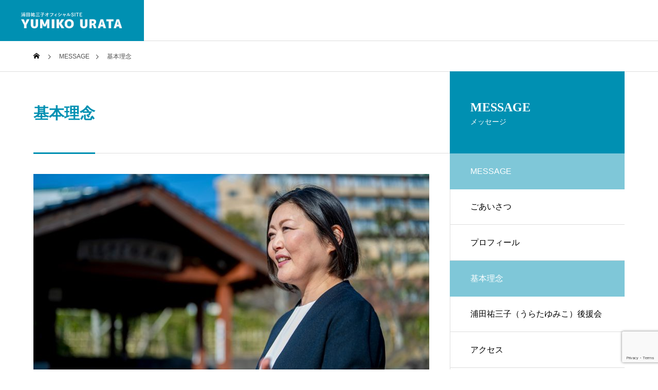

--- FILE ---
content_type: text/html; charset=UTF-8
request_url: https://uratayumiko.com/message/basic_principle/
body_size: 49433
content:
<!DOCTYPE html>
<html class="pc" lang="ja">
<head prefix="og: http://ogp.me/ns# fb: http://ogp.me/ns/fb#">
<meta charset="UTF-8">
<!--[if IE]><meta http-equiv="X-UA-Compatible" content="IE=edge"><![endif]-->
<meta name="viewport" content="width=device-width">
<title>基本理念 | 浦田ゆみこ</title>
<meta name="description" content="誰もが幸せを感じ、安心して安全に暮らせるために県民市民の皆さんの夢や希望を共有し、声をしっかりと受け止め、カタチにすべく政治に反映していくことが第一であると思います。">
<link rel="pingback" href="https://uratayumiko.com/xmlrpc.php">
<meta name='robots' content='max-image-preview:large' />
<meta property="og:type" content="article">
<meta property="og:url" content="https://uratayumiko.com/message/basic_principle/">
<meta property="og:title" content="基本理念 &#8211; 浦田ゆみこ">
<meta property="og:description" content="誰もが幸せを感じ、安心して安全に暮らせるために県民市民の皆さんの夢や希望を共有し、声をしっかりと受け止め、カタチにすべく政治に反映していくことが第一であると思います。">
<meta property="og:site_name" content="浦田ゆみこ">
<meta property="og:image" content="https://uratayumiko.com/wp-content/uploads/2022/01/basic_principle-scaled.jpg">
<meta property="og:image:secure_url" content="https://uratayumiko.com/wp-content/uploads/2022/01/basic_principle-scaled.jpg"> 
<meta property="og:image:width" content="2560"> 
<meta property="og:image:height" content="1707">
<link rel="alternate" type="application/rss+xml" title="浦田ゆみこ &raquo; フィード" href="https://uratayumiko.com/feed/" />
<link rel="alternate" type="application/rss+xml" title="浦田ゆみこ &raquo; コメントフィード" href="https://uratayumiko.com/comments/feed/" />
<link rel="alternate" title="oEmbed (JSON)" type="application/json+oembed" href="https://uratayumiko.com/wp-json/oembed/1.0/embed?url=https%3A%2F%2Furatayumiko.com%2Fmessage%2Fbasic_principle%2F" />
<link rel="alternate" title="oEmbed (XML)" type="text/xml+oembed" href="https://uratayumiko.com/wp-json/oembed/1.0/embed?url=https%3A%2F%2Furatayumiko.com%2Fmessage%2Fbasic_principle%2F&#038;format=xml" />
<style id='wp-img-auto-sizes-contain-inline-css' type='text/css'>
img:is([sizes=auto i],[sizes^="auto," i]){contain-intrinsic-size:3000px 1500px}
/*# sourceURL=wp-img-auto-sizes-contain-inline-css */
</style>
<link rel='stylesheet' id='style-css' href='https://uratayumiko.com/wp-content/themes/solaris_tcd088/style.css?ver=2.1' type='text/css' media='all' />
<style id='wp-block-library-inline-css' type='text/css'>
:root{--wp-block-synced-color:#7a00df;--wp-block-synced-color--rgb:122,0,223;--wp-bound-block-color:var(--wp-block-synced-color);--wp-editor-canvas-background:#ddd;--wp-admin-theme-color:#007cba;--wp-admin-theme-color--rgb:0,124,186;--wp-admin-theme-color-darker-10:#006ba1;--wp-admin-theme-color-darker-10--rgb:0,107,160.5;--wp-admin-theme-color-darker-20:#005a87;--wp-admin-theme-color-darker-20--rgb:0,90,135;--wp-admin-border-width-focus:2px}@media (min-resolution:192dpi){:root{--wp-admin-border-width-focus:1.5px}}.wp-element-button{cursor:pointer}:root .has-very-light-gray-background-color{background-color:#eee}:root .has-very-dark-gray-background-color{background-color:#313131}:root .has-very-light-gray-color{color:#eee}:root .has-very-dark-gray-color{color:#313131}:root .has-vivid-green-cyan-to-vivid-cyan-blue-gradient-background{background:linear-gradient(135deg,#00d084,#0693e3)}:root .has-purple-crush-gradient-background{background:linear-gradient(135deg,#34e2e4,#4721fb 50%,#ab1dfe)}:root .has-hazy-dawn-gradient-background{background:linear-gradient(135deg,#faaca8,#dad0ec)}:root .has-subdued-olive-gradient-background{background:linear-gradient(135deg,#fafae1,#67a671)}:root .has-atomic-cream-gradient-background{background:linear-gradient(135deg,#fdd79a,#004a59)}:root .has-nightshade-gradient-background{background:linear-gradient(135deg,#330968,#31cdcf)}:root .has-midnight-gradient-background{background:linear-gradient(135deg,#020381,#2874fc)}:root{--wp--preset--font-size--normal:16px;--wp--preset--font-size--huge:42px}.has-regular-font-size{font-size:1em}.has-larger-font-size{font-size:2.625em}.has-normal-font-size{font-size:var(--wp--preset--font-size--normal)}.has-huge-font-size{font-size:var(--wp--preset--font-size--huge)}.has-text-align-center{text-align:center}.has-text-align-left{text-align:left}.has-text-align-right{text-align:right}.has-fit-text{white-space:nowrap!important}#end-resizable-editor-section{display:none}.aligncenter{clear:both}.items-justified-left{justify-content:flex-start}.items-justified-center{justify-content:center}.items-justified-right{justify-content:flex-end}.items-justified-space-between{justify-content:space-between}.screen-reader-text{border:0;clip-path:inset(50%);height:1px;margin:-1px;overflow:hidden;padding:0;position:absolute;width:1px;word-wrap:normal!important}.screen-reader-text:focus{background-color:#ddd;clip-path:none;color:#444;display:block;font-size:1em;height:auto;left:5px;line-height:normal;padding:15px 23px 14px;text-decoration:none;top:5px;width:auto;z-index:100000}html :where(.has-border-color){border-style:solid}html :where([style*=border-top-color]){border-top-style:solid}html :where([style*=border-right-color]){border-right-style:solid}html :where([style*=border-bottom-color]){border-bottom-style:solid}html :where([style*=border-left-color]){border-left-style:solid}html :where([style*=border-width]){border-style:solid}html :where([style*=border-top-width]){border-top-style:solid}html :where([style*=border-right-width]){border-right-style:solid}html :where([style*=border-bottom-width]){border-bottom-style:solid}html :where([style*=border-left-width]){border-left-style:solid}html :where(img[class*=wp-image-]){height:auto;max-width:100%}:where(figure){margin:0 0 1em}html :where(.is-position-sticky){--wp-admin--admin-bar--position-offset:var(--wp-admin--admin-bar--height,0px)}@media screen and (max-width:600px){html :where(.is-position-sticky){--wp-admin--admin-bar--position-offset:0px}}

/*# sourceURL=wp-block-library-inline-css */
</style><style id='global-styles-inline-css' type='text/css'>
:root{--wp--preset--aspect-ratio--square: 1;--wp--preset--aspect-ratio--4-3: 4/3;--wp--preset--aspect-ratio--3-4: 3/4;--wp--preset--aspect-ratio--3-2: 3/2;--wp--preset--aspect-ratio--2-3: 2/3;--wp--preset--aspect-ratio--16-9: 16/9;--wp--preset--aspect-ratio--9-16: 9/16;--wp--preset--color--black: #000000;--wp--preset--color--cyan-bluish-gray: #abb8c3;--wp--preset--color--white: #ffffff;--wp--preset--color--pale-pink: #f78da7;--wp--preset--color--vivid-red: #cf2e2e;--wp--preset--color--luminous-vivid-orange: #ff6900;--wp--preset--color--luminous-vivid-amber: #fcb900;--wp--preset--color--light-green-cyan: #7bdcb5;--wp--preset--color--vivid-green-cyan: #00d084;--wp--preset--color--pale-cyan-blue: #8ed1fc;--wp--preset--color--vivid-cyan-blue: #0693e3;--wp--preset--color--vivid-purple: #9b51e0;--wp--preset--gradient--vivid-cyan-blue-to-vivid-purple: linear-gradient(135deg,rgb(6,147,227) 0%,rgb(155,81,224) 100%);--wp--preset--gradient--light-green-cyan-to-vivid-green-cyan: linear-gradient(135deg,rgb(122,220,180) 0%,rgb(0,208,130) 100%);--wp--preset--gradient--luminous-vivid-amber-to-luminous-vivid-orange: linear-gradient(135deg,rgb(252,185,0) 0%,rgb(255,105,0) 100%);--wp--preset--gradient--luminous-vivid-orange-to-vivid-red: linear-gradient(135deg,rgb(255,105,0) 0%,rgb(207,46,46) 100%);--wp--preset--gradient--very-light-gray-to-cyan-bluish-gray: linear-gradient(135deg,rgb(238,238,238) 0%,rgb(169,184,195) 100%);--wp--preset--gradient--cool-to-warm-spectrum: linear-gradient(135deg,rgb(74,234,220) 0%,rgb(151,120,209) 20%,rgb(207,42,186) 40%,rgb(238,44,130) 60%,rgb(251,105,98) 80%,rgb(254,248,76) 100%);--wp--preset--gradient--blush-light-purple: linear-gradient(135deg,rgb(255,206,236) 0%,rgb(152,150,240) 100%);--wp--preset--gradient--blush-bordeaux: linear-gradient(135deg,rgb(254,205,165) 0%,rgb(254,45,45) 50%,rgb(107,0,62) 100%);--wp--preset--gradient--luminous-dusk: linear-gradient(135deg,rgb(255,203,112) 0%,rgb(199,81,192) 50%,rgb(65,88,208) 100%);--wp--preset--gradient--pale-ocean: linear-gradient(135deg,rgb(255,245,203) 0%,rgb(182,227,212) 50%,rgb(51,167,181) 100%);--wp--preset--gradient--electric-grass: linear-gradient(135deg,rgb(202,248,128) 0%,rgb(113,206,126) 100%);--wp--preset--gradient--midnight: linear-gradient(135deg,rgb(2,3,129) 0%,rgb(40,116,252) 100%);--wp--preset--font-size--small: 13px;--wp--preset--font-size--medium: 20px;--wp--preset--font-size--large: 36px;--wp--preset--font-size--x-large: 42px;--wp--preset--spacing--20: 0.44rem;--wp--preset--spacing--30: 0.67rem;--wp--preset--spacing--40: 1rem;--wp--preset--spacing--50: 1.5rem;--wp--preset--spacing--60: 2.25rem;--wp--preset--spacing--70: 3.38rem;--wp--preset--spacing--80: 5.06rem;--wp--preset--shadow--natural: 6px 6px 9px rgba(0, 0, 0, 0.2);--wp--preset--shadow--deep: 12px 12px 50px rgba(0, 0, 0, 0.4);--wp--preset--shadow--sharp: 6px 6px 0px rgba(0, 0, 0, 0.2);--wp--preset--shadow--outlined: 6px 6px 0px -3px rgb(255, 255, 255), 6px 6px rgb(0, 0, 0);--wp--preset--shadow--crisp: 6px 6px 0px rgb(0, 0, 0);}:where(.is-layout-flex){gap: 0.5em;}:where(.is-layout-grid){gap: 0.5em;}body .is-layout-flex{display: flex;}.is-layout-flex{flex-wrap: wrap;align-items: center;}.is-layout-flex > :is(*, div){margin: 0;}body .is-layout-grid{display: grid;}.is-layout-grid > :is(*, div){margin: 0;}:where(.wp-block-columns.is-layout-flex){gap: 2em;}:where(.wp-block-columns.is-layout-grid){gap: 2em;}:where(.wp-block-post-template.is-layout-flex){gap: 1.25em;}:where(.wp-block-post-template.is-layout-grid){gap: 1.25em;}.has-black-color{color: var(--wp--preset--color--black) !important;}.has-cyan-bluish-gray-color{color: var(--wp--preset--color--cyan-bluish-gray) !important;}.has-white-color{color: var(--wp--preset--color--white) !important;}.has-pale-pink-color{color: var(--wp--preset--color--pale-pink) !important;}.has-vivid-red-color{color: var(--wp--preset--color--vivid-red) !important;}.has-luminous-vivid-orange-color{color: var(--wp--preset--color--luminous-vivid-orange) !important;}.has-luminous-vivid-amber-color{color: var(--wp--preset--color--luminous-vivid-amber) !important;}.has-light-green-cyan-color{color: var(--wp--preset--color--light-green-cyan) !important;}.has-vivid-green-cyan-color{color: var(--wp--preset--color--vivid-green-cyan) !important;}.has-pale-cyan-blue-color{color: var(--wp--preset--color--pale-cyan-blue) !important;}.has-vivid-cyan-blue-color{color: var(--wp--preset--color--vivid-cyan-blue) !important;}.has-vivid-purple-color{color: var(--wp--preset--color--vivid-purple) !important;}.has-black-background-color{background-color: var(--wp--preset--color--black) !important;}.has-cyan-bluish-gray-background-color{background-color: var(--wp--preset--color--cyan-bluish-gray) !important;}.has-white-background-color{background-color: var(--wp--preset--color--white) !important;}.has-pale-pink-background-color{background-color: var(--wp--preset--color--pale-pink) !important;}.has-vivid-red-background-color{background-color: var(--wp--preset--color--vivid-red) !important;}.has-luminous-vivid-orange-background-color{background-color: var(--wp--preset--color--luminous-vivid-orange) !important;}.has-luminous-vivid-amber-background-color{background-color: var(--wp--preset--color--luminous-vivid-amber) !important;}.has-light-green-cyan-background-color{background-color: var(--wp--preset--color--light-green-cyan) !important;}.has-vivid-green-cyan-background-color{background-color: var(--wp--preset--color--vivid-green-cyan) !important;}.has-pale-cyan-blue-background-color{background-color: var(--wp--preset--color--pale-cyan-blue) !important;}.has-vivid-cyan-blue-background-color{background-color: var(--wp--preset--color--vivid-cyan-blue) !important;}.has-vivid-purple-background-color{background-color: var(--wp--preset--color--vivid-purple) !important;}.has-black-border-color{border-color: var(--wp--preset--color--black) !important;}.has-cyan-bluish-gray-border-color{border-color: var(--wp--preset--color--cyan-bluish-gray) !important;}.has-white-border-color{border-color: var(--wp--preset--color--white) !important;}.has-pale-pink-border-color{border-color: var(--wp--preset--color--pale-pink) !important;}.has-vivid-red-border-color{border-color: var(--wp--preset--color--vivid-red) !important;}.has-luminous-vivid-orange-border-color{border-color: var(--wp--preset--color--luminous-vivid-orange) !important;}.has-luminous-vivid-amber-border-color{border-color: var(--wp--preset--color--luminous-vivid-amber) !important;}.has-light-green-cyan-border-color{border-color: var(--wp--preset--color--light-green-cyan) !important;}.has-vivid-green-cyan-border-color{border-color: var(--wp--preset--color--vivid-green-cyan) !important;}.has-pale-cyan-blue-border-color{border-color: var(--wp--preset--color--pale-cyan-blue) !important;}.has-vivid-cyan-blue-border-color{border-color: var(--wp--preset--color--vivid-cyan-blue) !important;}.has-vivid-purple-border-color{border-color: var(--wp--preset--color--vivid-purple) !important;}.has-vivid-cyan-blue-to-vivid-purple-gradient-background{background: var(--wp--preset--gradient--vivid-cyan-blue-to-vivid-purple) !important;}.has-light-green-cyan-to-vivid-green-cyan-gradient-background{background: var(--wp--preset--gradient--light-green-cyan-to-vivid-green-cyan) !important;}.has-luminous-vivid-amber-to-luminous-vivid-orange-gradient-background{background: var(--wp--preset--gradient--luminous-vivid-amber-to-luminous-vivid-orange) !important;}.has-luminous-vivid-orange-to-vivid-red-gradient-background{background: var(--wp--preset--gradient--luminous-vivid-orange-to-vivid-red) !important;}.has-very-light-gray-to-cyan-bluish-gray-gradient-background{background: var(--wp--preset--gradient--very-light-gray-to-cyan-bluish-gray) !important;}.has-cool-to-warm-spectrum-gradient-background{background: var(--wp--preset--gradient--cool-to-warm-spectrum) !important;}.has-blush-light-purple-gradient-background{background: var(--wp--preset--gradient--blush-light-purple) !important;}.has-blush-bordeaux-gradient-background{background: var(--wp--preset--gradient--blush-bordeaux) !important;}.has-luminous-dusk-gradient-background{background: var(--wp--preset--gradient--luminous-dusk) !important;}.has-pale-ocean-gradient-background{background: var(--wp--preset--gradient--pale-ocean) !important;}.has-electric-grass-gradient-background{background: var(--wp--preset--gradient--electric-grass) !important;}.has-midnight-gradient-background{background: var(--wp--preset--gradient--midnight) !important;}.has-small-font-size{font-size: var(--wp--preset--font-size--small) !important;}.has-medium-font-size{font-size: var(--wp--preset--font-size--medium) !important;}.has-large-font-size{font-size: var(--wp--preset--font-size--large) !important;}.has-x-large-font-size{font-size: var(--wp--preset--font-size--x-large) !important;}
/*# sourceURL=global-styles-inline-css */
</style>

<style id='classic-theme-styles-inline-css' type='text/css'>
/*! This file is auto-generated */
.wp-block-button__link{color:#fff;background-color:#32373c;border-radius:9999px;box-shadow:none;text-decoration:none;padding:calc(.667em + 2px) calc(1.333em + 2px);font-size:1.125em}.wp-block-file__button{background:#32373c;color:#fff;text-decoration:none}
/*# sourceURL=/wp-includes/css/classic-themes.min.css */
</style>
<link rel='stylesheet' id='contact-form-7-css' href='https://uratayumiko.com/wp-content/plugins/contact-form-7/includes/css/styles.css?ver=6.1.4' type='text/css' media='all' />
<script type="text/javascript" src="https://uratayumiko.com/wp-includes/js/jquery/jquery.min.js?ver=3.7.1" id="jquery-core-js"></script>
<script type="text/javascript" src="https://uratayumiko.com/wp-includes/js/jquery/jquery-migrate.min.js?ver=3.4.1" id="jquery-migrate-js"></script>
<link rel="https://api.w.org/" href="https://uratayumiko.com/wp-json/" /><link rel="canonical" href="https://uratayumiko.com/message/basic_principle/" />
<link rel='shortlink' href='https://uratayumiko.com/?p=76' />

<link rel="stylesheet" href="https://uratayumiko.com/wp-content/themes/solaris_tcd088/css/design-plus.css?ver=2.1">
<link rel="stylesheet" href="https://uratayumiko.com/wp-content/themes/solaris_tcd088/css/sns-botton.css?ver=2.1">
<link rel="stylesheet" media="screen and (max-width:1201px)" href="https://uratayumiko.com/wp-content/themes/solaris_tcd088/css/responsive.css?ver=2.1">
<link rel="stylesheet" media="screen and (max-width:1201px)" href="https://uratayumiko.com/wp-content/themes/solaris_tcd088/css/footer-bar.css?ver=2.1">

<script src="https://uratayumiko.com/wp-content/themes/solaris_tcd088/js/jquery.easing.1.4.js?ver=2.1"></script>
<script src="https://uratayumiko.com/wp-content/themes/solaris_tcd088/js/jscript.js?ver=2.1"></script>
<script src="https://uratayumiko.com/wp-content/themes/solaris_tcd088/js/jquery.cookie.min.js?ver=2.1"></script>
<script src="https://uratayumiko.com/wp-content/themes/solaris_tcd088/js/comment.js?ver=2.1"></script>
<script src="https://uratayumiko.com/wp-content/themes/solaris_tcd088/js/parallax.js?ver=2.1"></script>

<link rel="stylesheet" href="https://uratayumiko.com/wp-content/themes/solaris_tcd088/js/simplebar.css?ver=2.1">
<script src="https://uratayumiko.com/wp-content/themes/solaris_tcd088/js/simplebar.min.js?ver=2.1"></script>


<script src="https://uratayumiko.com/wp-content/themes/solaris_tcd088/js/header_fix.js?ver=2.1"></script>


<style type="text/css">
body { font-size:16px; }
.common_headline { font-size:41px !important; }
@media screen and (max-width:750px) {
  body { font-size:14px; }
  .common_headline { font-size:20px !important; }
}
body, input, textarea { font-family: Arial, "Hiragino Sans", "ヒラギノ角ゴ ProN", "Hiragino Kaku Gothic ProN", "游ゴシック", YuGothic, "メイリオ", Meiryo, sans-serif; }

.rich_font, .p-vertical { font-family: "Times New Roman" , "游明朝" , "Yu Mincho" , "游明朝体" , "YuMincho" , "ヒラギノ明朝 Pro W3" , "Hiragino Mincho Pro" , "HiraMinProN-W3" , "HGS明朝E" , "ＭＳ Ｐ明朝" , "MS PMincho" , serif; font-weight:600; }

.rich_font_type1 { font-family: Arial, "ヒラギノ角ゴ ProN W3", "Hiragino Kaku Gothic ProN", "メイリオ", Meiryo, sans-serif; font-weight:600; }
.rich_font_type2 { font-family: Arial, "Hiragino Sans", "ヒラギノ角ゴ ProN", "Hiragino Kaku Gothic ProN", "游ゴシック", YuGothic, "メイリオ", Meiryo, sans-serif; font-weight:600; }
.rich_font_type3 { font-family: "Times New Roman" , "游明朝" , "Yu Mincho" , "游明朝体" , "YuMincho" , "ヒラギノ明朝 Pro W3" , "Hiragino Mincho Pro" , "HiraMinProN-W3" , "HGS明朝E" , "ＭＳ Ｐ明朝" , "MS PMincho" , serif; font-weight:600; }

.square_headline .headline { font-size:24px; }
.square_headline .sub_headline { font-size:14px; }
@media screen and (max-width:750px) {
  .square_headline .headline { font-size:18px; }
  .square_headline .sub_headline { font-size:12px; }
}

.pc body.use_header_fix #header:after { background:rgba(255,255,255,1); }
.pc body.use_header_fix #header:hover:after { background:rgba(255,255,255,1); }
#header_logo a { background:rgba(0,144,178,1); }
#header_logo .logo_text { color:#ffffff !important; font-size:32px; }
#footer_logo .logo_text { font-size:32px; }
@media screen and (max-width:1201px) {
  #header_logo .logo_text { font-size:24px; }
  #footer_logo .logo_text { font-size:24px; }
}
#global_menu > ul > li > a:hover, body.single #global_menu > ul > li.current-menu-item > a, body.single #global_menu > ul > li.active > a,
  #header.active #global_menu > ul > li.current-menu-item > a, #header.active #global_menu > ul > li.active > a, body.hide_header_image #global_menu > ul > li.current-menu-item > a, body.no_index_header_content #global_menu > ul > li.current-menu-item > a
    { color:#0090b2 !important; }
#global_menu ul ul a { color:#000000; background:#0090b2; }
#global_menu ul ul a:hover { color:#000000; background:#122144; }
#global_menu ul ul li.menu-item-has-children > a:before { color:#000000; }
.mobile #header:after { background:rgba(255,255,255,1); }
.mobile #header:hover:after { background:rgba(255,255,255,1); }
.mobile body.home.no_index_header_content #header { background:rgba(255,255,255,1); }
#drawer_menu { color:#ffffff; background:#000000; }
#drawer_menu a { color:#ffffff; }
#drawer_menu a:hover { color:#122144; }
#mobile_menu a { color:#ffffff; border-color:#444444; }
#mobile_menu li li a { background:#333333; }
#mobile_menu a:hover, #drawer_menu .close_button:hover, #mobile_menu .child_menu_button:hover { color:#ffffff; background:#444444; }
#mobile_menu .child_menu_button .icon:before, #mobile_menu .child_menu_button:hover .icon:before { color:#ffffff; }
.megamenu .headline_area h3 .headline { font-size:24px; }
.megamenu_b .service_item_list .item a:after { background:rgba(0,0,0,0.5); }
.author_profile .avatar_area img, .animate_image img, .animate_background .image {
  width:100%; height:auto;
  -webkit-transition: transform  0.5s ease;
  transition: transform  0.5s ease;
}
.author_profile a.avatar:hover img, .animate_image:hover img, .animate_background:hover .image {
  -webkit-transform: scale(1.2);
  transform: scale(1.2);
}


a { color:#000; }

#footer_menu .footer_menu li:first-of-type a, #return_top2 a:hover:before, #bread_crumb, #bread_crumb li.last, .tcd_banner_widget .headline, .post_slider_widget .slick-arrow:hover:before,
  #post_title2 .title, #service_banner .main_title, .megamenu .headline_area h3 .headline, .news_category_list li.active a, .news_category_sort_button li.active a, .sns_button_list.color_type2 li.contact a:before,
    .tab_content_top .tab .item.active, .cb_tab_content .tab_content_bottom .title, .cb_headline .headline, .faq_list .question.active, .faq_list .question:hover, .author_profile .author_link li.contact a:before, .author_profile .author_link li.user_url a:before
      { color:#0090b2; }

.square_headline, .page_navi span.current, #post_pagination p, #comment_tab li.active a, .news_category_list li.active a:before, .news_category_sort_button li.active a:before,
  .tab_content_bottom .slick-dots button:hover::before, .tab_content_bottom .slick-dots .slick-active button::before,
    .faq_list .question.active:before, .faq_list .question:hover:before, .faq_list .question:hover:after, #return_top a
      { background:#0090b2; }

.page_navi span.current, #post_pagination p, .design_headline2 span, #post_title2 .title, .project_list .category, #project_title_area .category
  { border-color:#0090b2; }

.category_list_widget li.current-menu-item a, .category_list_widget li.current-menu-parent a { background:rgba(0,144,178,0.5); border-color:#fff; color:#fff; }

a:hover, #footer_top a:hover, #footer_social_link li a:hover:before, #footer_menu .footer_menu li:first-of-type a:hover, #next_prev_post a:hover, #bread_crumb li a:hover, #bread_crumb li.home a:hover:before,
  .single_copy_title_url_btn:hover, .tcdw_search_box_widget .search_area .search_button:hover:before, .widget_tab_post_list_button div:hover,
    #single_author_title_area .author_link li a:hover:before, .author_profile a:hover, #post_meta_bottom a:hover, .cardlink_title a:hover,
      .comment a:hover, .comment_form_wrapper a:hover, #searchform .submit_button:hover:before, .p-dropdown__title:hover:after
        { color:#122144; }

.page_navi a:hover, #post_pagination a:hover, #p_readmore .button:hover, .c-pw__btn:hover, #comment_tab li a:hover, #submit_comment:hover, #cancel_comment_reply a:hover,
  #wp-calendar #prev a:hover, #wp-calendar #next a:hover, #wp-calendar td a:hover, #comment_tab li a:hover, #return_top a:hover
    { background-color:#122144; }

.page_navi a:hover, #post_pagination a:hover, #comment_textarea textarea:focus, .c-pw__box-input:focus
  { border-color:#122144; }

.post_content a, .custom-html-widget a { color:#4d4d4d; }
.post_content a:hover, .custom-html-widget a:hover { color:#122144; }

.design_button.type1 a { color:#ffffff !important; background:#0090b2; }
.design_button.type1 a:hover { color:#ffffff !important; background:#122144; }
.news_cat_id6 { background-color:#c4c400; }
.news_cat_id6:hover { background-color:#929200; }
.news_cat_id7 { background-color:#c4c400; }
.news_cat_id7:hover { background-color:#929200; }
.news_cat_id8 { background-color:#c4c400; }
.news_cat_id8:hover { background-color:#929200; }
*{
 color: #4d4d4d;
}




#index_news_ticker_wrap{display:none;}



.styled_h2 {
  font-size:26px !important; text-align:left; color:#ffffff; background:#000000;  border-top:0px solid #dddddd;
  border-bottom:0px solid #dddddd;
  border-left:0px solid #dddddd;
  border-right:0px solid #dddddd;
  padding:15px 15px 15px 15px !important;
  margin:0px 0px 30px !important;
}
.styled_h3 {
  font-size:22px !important; text-align:left; color:#000000;   border-top:0px solid #dddddd;
  border-bottom:0px solid #dddddd;
  border-left:2px solid #000000;
  border-right:0px solid #dddddd;
  padding:6px 0px 6px 16px !important;
  margin:0px 0px 30px !important;
}
.styled_h4 {
  font-size:18px !important; text-align:left; color:#000000;   border-top:0px solid #dddddd;
  border-bottom:1px solid #dddddd;
  border-left:0px solid #dddddd;
  border-right:0px solid #dddddd;
  padding:3px 0px 3px 20px !important;
  margin:0px 0px 30px !important;
}
.styled_h5 {
  font-size:14px !important; text-align:left; color:#000000;   border-top:0px solid #dddddd;
  border-bottom:1px solid #dddddd;
  border-left:0px solid #dddddd;
  border-right:0px solid #dddddd;
  padding:3px 0px 3px 24px !important;
  margin:0px 0px 30px !important;
}
.q_custom_button1 {
  color:#ffffff !important;
  border-color:rgba(83,83,83,1);
}
.q_custom_button1.animation_type1 { background:#535353; }
.q_custom_button1:hover, .q_custom_button1:focus {
  color:#ffffff !important;
  border-color:rgba(125,125,125,1);
}
.q_custom_button1.animation_type1:hover { background:#7d7d7d; }
.q_custom_button1:before { background:#7d7d7d; }
.q_custom_button2 {
  color:#ffffff !important;
  border-color:rgba(83,83,83,1);
}
.q_custom_button2.animation_type1 { background:#535353; }
.q_custom_button2:hover, .q_custom_button2:focus {
  color:#ffffff !important;
  border-color:rgba(125,125,125,1);
}
.q_custom_button2.animation_type1:hover { background:#7d7d7d; }
.q_custom_button2:before { background:#7d7d7d; }
.speech_balloon_left1 .speach_balloon_text { background-color: #ffdfdf; border-color: #ffdfdf; color: #000000 }
.speech_balloon_left1 .speach_balloon_text::before { border-right-color: #ffdfdf }
.speech_balloon_left1 .speach_balloon_text::after { border-right-color: #ffdfdf }
.speech_balloon_left2 .speach_balloon_text { background-color: #ffffff; border-color: #ff5353; color: #000000 }
.speech_balloon_left2 .speach_balloon_text::before { border-right-color: #ff5353 }
.speech_balloon_left2 .speach_balloon_text::after { border-right-color: #ffffff }
.speech_balloon_right1 .speach_balloon_text { background-color: #ccf4ff; border-color: #ccf4ff; color: #000000 }
.speech_balloon_right1 .speach_balloon_text::before { border-left-color: #ccf4ff }
.speech_balloon_right1 .speach_balloon_text::after { border-left-color: #ccf4ff }
.speech_balloon_right2 .speach_balloon_text { background-color: #ffffff; border-color: #0789b5; color: #000000 }
.speech_balloon_right2 .speach_balloon_text::before { border-left-color: #0789b5 }
.speech_balloon_right2 .speach_balloon_text::after { border-left-color: #ffffff }
.qt_google_map .pb_googlemap_custom-overlay-inner { background:#0090b2; color:#ffffff; }
.qt_google_map .pb_googlemap_custom-overlay-inner::after { border-color:#0090b2 transparent transparent transparent; }
</style>

<style id="current-page-style" type="text/css">
#post_title2 .title { font-size:24px; }
@media screen and (max-width:750px) {
  #post_title2 .title { font-size:20px; }
}
h1.title.rich_font.entry-title span{ font-family: Arial, "Hiragino Sans", "ヒラギノ角ゴ ProN", "Hiragino Kaku Gothic ProN", "游ゴシック", YuGothic, "メイリオ", Meiryo, sans-serif; color:#0090b2; font-size:30px;}
h2.rich_font { font-family: Arial, "Hiragino Sans", "ヒラギノ角ゴ ProN", "Hiragino Kaku Gothic ProN", "游ゴシック", YuGothic, "メイリオ", Meiryo, sans-serif; font-size:32px;}
.post_content p {margin-bottom:0;}
p.philosophy_detail { font-size:19px; line-height: 1.5; text-align: justify; text-justify: inter-ideograph; margin-top:5px;}
p.population{font-size:16px; margin-bottom: 20px;}
.population .pc_none{display:none;}

@media screen and (max-width: 768px) {
p.philosophy_detail { font-size:14.4px;}
.population .pc_none{display:block;}
p.population{font-size:13px; text-indent:-1em; padding-left:2em;}
}

@media screen and (max-width: 600px) {
   h1.title.rich_font.entry-title span{font-size:20px;}
}
</style>

<script type="text/javascript">
jQuery(document).ready(function($){

  if( $('.megamenu_a .slider').length ){
    $('.megamenu_a .slider').slick({
      infinite: true,
      dots: false,
      arrows: false,
      slidesToShow: 3,
      slidesToScroll: 1,
      swipeToSlide: true,
      touchThreshold: 20,
      adaptiveHeight: false,
      pauseOnHover: true,
      autoplay: true,
      fade: false,
      easing: 'easeOutExpo',
      speed: 700,
      autoplaySpeed: 5000
    });
    $('.megamenu_a .prev_item').on('click', function() {
      $(this).closest('.megamenu_a').find('.slider').slick('slickPrev');
    });
    $('.megamenu_a .next_item').on('click', function() {
      $(this).closest('.megamenu_a').find('.slider').slick('slickNext');
    });
  };

  if( $('.megamenu_b .service_list_area').length ){
    $(".megamenu_b .service_item_list .item").hover(function(){
      $(this).siblings().removeClass('active');
      $(this).addClass('active');
      service_id = $(this).data('service-id');
      $(this).closest('.service_list_area').find('.service_image_list .image').removeClass('active');
      $('#' + service_id).addClass('active');
    }, function(){
      $(this).removeClass('active');
    });
  };

});
</script>

<link rel="icon" href="https://uratayumiko.com/wp-content/uploads/2022/03/cropped-favicon-32x32.png" sizes="32x32" />
<link rel="icon" href="https://uratayumiko.com/wp-content/uploads/2022/03/cropped-favicon-192x192.png" sizes="192x192" />
<link rel="apple-touch-icon" href="https://uratayumiko.com/wp-content/uploads/2022/03/cropped-favicon-180x180.png" />
<meta name="msapplication-TileImage" content="https://uratayumiko.com/wp-content/uploads/2022/03/cropped-favicon-270x270.png" />
		<style type="text/css" id="wp-custom-css">
			/* ロゴ */
#header_logo a {
	width: 300px;
	box-sizing: border-box;
	padding: 0 40px; 
}
.logo_image {
	width: 100%;
	height: auto;
	max-height: 60px;
}
@media(max-width:1280px){
	#header_logo a {
		width: 280px;
	}
}
/* 見出し */
h2.catch {
	color: #fff;
	text-shadow: 2px 2px 6px #000;
}

/* トップページ、メイン画像下にあるナビゲーション */
body.stop_index_slider_animation #header_slider_nav_wrap {
	opacity: 0;
}

/* ナビゲーション */

#global_menu > ul > li > a {
	color: #fff!important;
}
#header.active #global_menu > ul > li > a:hover {
	color: #122144!important;
}

ul#menu-header {
	margin-left: 30%;
}

header.active::after {
	background: #0090b2!important;
}

#header.active #global_menu > ul > li.current-menu-item > a {
	color: #122144!important;
}



/* 持続可能な未来 */
h2.maincopy {
	margin-bottom: 40px;
}

span.maincopy_en {
	display: inline-block;
	margin-bottom: 20px;
	font-size: 2.7rem;
	font-weight: 400;
	letter-spacing:.05em;
	line-height: 1.3em;
}
span.maincopy_ja {
	font-size: 1.6rem;
	font-weight: 600;
	line-height: 1.3em;
}

.br_sp {
	display: none;
}

@media screen and (max-width:620px){
	h2 span.maincopy_ja {
		font-size: 18px!important;
		white-space: nowrap;
	}
}

@media screen and (max-width:400px) {
	.head_message {
	text-align: left;
	}
	.br_pc {
	display: none;
	} 
	.br_sp {
	display: block;
	}
}

/* ABOUT タブコンテンツ  */

.tab_content_top_inner p.desc{
	text-shadow: 3px 3px 5px #000;
}

.tab_content_top .tab .item {
	min-width: calc(16.6% - 14px);
}

.tab_content_top_inner .desc {
	color: #fff;
}

.tab_content_bottom .desc {
	line-height: 1.6rem;
	font-size: .9rem;
}

#tab_num_1_2 h3.title:before {
	content:"浦田祐三子";
	margin-right: 10px;
	color: #0090b2;
}

.tab_content_bottom .image_area {
	margin-right: 40px;
}

.tab_content_bottom .desc {
	letter-spacing: .02em;
}

.num3 h3.title span {
	color: #fff;
}
.num3 .content p span {
	color: #fff;
}

#tab_num_4_2 .content p.desc{
	line-height: 1.5!important;
}

@media (min-width: 751px) {
.tab_content_bottom .content {
	display: flex;
	flex-direction: column;
	justify-content: center;
}
}

@media (min-width: 1202px) {
	.tab_content_bottom .content {
	width: calc(100% - 540px);
}
}

/*トップページ デザインボタン色変更 */

.design_button.type1 a:hover{
	background : #ab325d;
}

.design_button a span{
	color: #fff;
	font-weight: 500;
}

/* footer */
#footer_banner .title,
#footer_banner .sub_title {
	color: #fff;
}
#footer_logo img {
	width: auto;
}
#footer_menu .footer_menu li:first-of-type {
	font-size: 14px;
}
#footer_menu .footer_menu li {
	font-size: 11px;
}

/* 第三階層サイドバー */
.category_list_widget .square_headline h3 span {
	color: #fff;
}
.category_list_widget ul li a:hover {
	color: #fff!important;
	background-color: #e39423;
}
.widget_content h3.widget_headline span {
	color: #00729f;
}
.widget_content .textwidget p:first-of-type {
	margin-bottom: 10px;
}
.service-template-default #menu-item-263 {
	display: none;
}

/* ヘッダーのナビメニュー */
/*#global_menu ul#menu-header.menu li a {
	color: #fff;
}*/
#global_menu ul ul a:hover {
	background-color: #2ebfe1;
}

/* スマホ用のドロワーメニュー */
#drawer_menu {
	background-color: #0090b2;
}
#mobile_menu a {
	border-color: #fff;
}
#mobile_menu li li a {
	background-color: #fff;
	color:  #0090b2;
}
#mobile_menu a {
	border-color:  #0090b2;
}
#mobile_menu .child_menu_button:hover {
	background-color: #fff;
}
#mobile_menu .child_menu_button:hover .icon:before {
	color:  #0090b2;
}#mobile_menu a:hover {
	background-color: #fff;
	color:  #0090b2;
}

/* 基本政策のトップ第２階層 */
.post-type-archive-service #page_header .bg_image {
	background-position: 50% 50%!important;
}
.post-type-archive-service #service_list .title span,.post-type-archive-service #service_list .desc span {
	color: #fff;
}
#service_list .main_title {
	font-size: 20px;
}
#service_list .catch {
	font-size: 18px;
}
.post-type-archive-service .content_inner {
	font-family: "Times New Roman" , "游明朝" , "Yu Mincho" , "游明朝体" , "YuMincho" , "ヒラギノ明朝 Pro W3" , "Hiragino Mincho Pro" , "HiraMinProN-W3" , "HGS明朝E" , "ＭＳ Ｐ明朝" , "MS PMincho" , serif;
}
@media screen and (max-width: 950px){
  #service_list .content {
	  background: rgba(0,144,178,0.2);
  }
}
@media screen and (max-width: 475px){
	.post-type-archive-service .archive_desc {
		text-align: left;
	}
	.post-type-archive-service .archive_desc br {
		display: none;
	}
}

/* 第2階層 */
#archive_square_headline span {
	color: #fff;
}
/* メッセージアーカイブ*/
#company_list .title .main_title {
	color:#fff;
}
/* メッセージメガメニュー*/
.megamenu_c .company_list_area .title .main_title {
	font-size:15px;
	color: #fff;
}
/* 基本政策メガメニュー */
.megamenu.megamenu_b .title.rich_font{
	color: #fff;
	height: 72px;
}
.megamenu.megamenu_b .sub_title {
	color: #fff;
}
.megamenu_b .service_item_list .title {
	font-size: 18px;
}

/* トップページの基本政策のところ */
@media screen and (max-width: 950px){
  .num3 .cb_service_top .cb_desc {
		text-align: left;
	}
	.num3 .cb_service_top .cb_desc br {
		display: none;
	}
}
@media screen and (max-width: 750px){
	.cb_service_list.num3 .cb_service_item_list .item a:after {
		background: rgba(0,144,178,0.2);
	}
}

/* MESSEGE・基本制作など header */
.rich_font_type2,.sub_headline {
	font-family: "Times New Roman" , "游明朝" , "Yu Mincho" , "游明朝体" , "YuMincho" , "ヒラギノ明朝 Pro W3" , "Hiragino Mincho Pro" , "HiraMinProN-W3" , "HGS明朝E" , "ＭＳ Ｐ明朝" , "MS PMincho" , serif;
}

/* 活動実績TOP&アーカイブページtitle */
.project_list .image_wrap h3,#project_archive h3.title{
	display:none;
}

/* お知らせ第２階層 */
.news_category_sort_button li:nth-of-type(2) a:before {
  background: #f8c362;
}
.news_category_sort_button li:nth-of-type(3) a:before {
  background: #f49876;
}
.news_category_sort_button li:nth-of-type(4) a:before {
  background: #94d096;
}
.news_cat_id7 {
	background: #f8c362;
}
.news_cat_id7:hover {
	background: #f8c362;
}
.news_cat_id8 {
	background: #f49876;
}
.news_cat_id8:hover {
	background: #f49876;
}
.news_cat_id6 {
	background: #94d096;
}
.news_cat_id6:hover {
	background: #94d096;
}


/* footer SNSボタン*/
.sns_button_list li a:before {
	font-size:22px!important;
}

/*-- 活動実績部分--*/
.single-project #side_col {display:none;}
.single-project #main_col {margin:auto;}
.single-project #main_contents:after {display:none;}
		</style>
		<link rel='stylesheet' id='slick-style-css' href='https://uratayumiko.com/wp-content/themes/solaris_tcd088/js/slick.css?ver=1.0.0' type='text/css' media='all' />
</head>
<body id="body" class="wp-singular company-template-default single single-company postid-76 wp-theme-solaris_tcd088 use_header_fix use_mobile_header_fix">


 
 
 <header id="header">
    <div id="header_logo">
   <p class="logo">
 <a href="https://uratayumiko.com/" title="浦田ゆみこ">
    <img class="logo_image" src="https://uratayumiko.com/wp-content/uploads/2022/01/logo_03.png?1768916581" alt="浦田ゆみこ" title="浦田ゆみこ" width="348" height="71" />
     </a>
</p>

  </div>
       </header>

 
<div id="container" >

 
<div id="bread_crumb">
 <ul class="clearfix" itemscope itemtype="http://schema.org/BreadcrumbList">
  <li itemprop="itemListElement" itemscope itemtype="http://schema.org/ListItem" class="home"><a itemprop="item" href="https://uratayumiko.com/"><span itemprop="name">ホーム</span></a><meta itemprop="position" content="1"></li>
 <li itemprop="itemListElement" itemscope itemtype="http://schema.org/ListItem"><a itemprop="item" href="https://uratayumiko.com/message/"><span itemprop="name">MESSAGE</span></a><meta itemprop="position" content="2"></li>
 <li class="last" itemprop="itemListElement" itemscope itemtype="http://schema.org/ListItem"><span itemprop="name">基本理念</span><meta itemprop="position" content="3"></li>
  </ul>
</div>

<div id="main_contents">

 <div id="main_col">

 
  <article id="article">

   
   <div id="post_title2">
    <h1 class="title rich_font entry-title"><span>基本理念</span></h1>
   </div>

   
      <div id="post_image2_wrap">
    <div id="post_image2" style="background:url(https://uratayumiko.com/wp-content/uploads/2022/01/basic_principle-770x440.jpg) no-repeat center center; background-size:cover;"></div>
   </div>
   
   
      <div class="post_content clearfix">
    <p class="philosophy_detail">
誰もが幸せを感じ、安心して安全に暮らせるために県民市民の皆さんの夢や希望を共有し、声をしっかりと受け止め、カタチにすべく政治に反映していくことが第一であると思います。<br />
　しかし、政治の分野においてまだまだ女性の参画は低い状況にあります。</p>
<p><p class="population">（熊本県の人口は172万6430人　<br class="pc_none">男性：81万7447人　女性：90万8980人　<br class="pc_none">　※令和2年12月1日現在）</p>
<p class="philosophy_detail">男女の平等があってこそ、少子高齢化社会において未来を切り開く原動力となり、経済の成長と持続可能な社会が実現するものだと考えます。<br />
未来の熊本のために、今、何をやらなければならないのか？<br />
常に考え、女性の視点を活かしながら行動してまいります。</p>
   </div>

  </article><!-- END #article -->

  
 </div><!-- END #main_col -->

 <div id="side_col">
 <div class="widget_content clearfix category_list_widget" id="custom_menu_widget-3">
<div class="square_headline">
 <h3><span class="headline rich_font_type2">MESSAGE</span><span class="sub_headline">メッセージ</span></h3>
</div>
<ul id="menu-fnav_2" class="menu"><li id="menu-item-683" class="menu-item menu-item-type-post_type_archive menu-item-object-company menu-item-683 current-menu-item"><a href="https://uratayumiko.com/message/">MESSAGE</a></li>
<li id="menu-item-684" class="menu-item menu-item-type-post_type menu-item-object-company menu-item-684 "><a href="https://uratayumiko.com/message/greeting/">ごあいさつ</a></li>
<li id="menu-item-685" class="menu-item menu-item-type-post_type menu-item-object-company menu-item-685 "><a href="https://uratayumiko.com/message/profile/">プロフィール</a></li>
<li id="menu-item-686" class="menu-item menu-item-type-post_type menu-item-object-company current-menu-item menu-item-686 "><a href="https://uratayumiko.com/message/basic_principle/" aria-current="page">基本理念</a></li>
<li id="menu-item-687" class="menu-item menu-item-type-post_type menu-item-object-company menu-item-687 "><a href="https://uratayumiko.com/message/supporters_association/">浦田祐三子（うらたゆみこ）後援会</a></li>
<li id="menu-item-688" class="menu-item menu-item-type-post_type menu-item-object-company menu-item-688 "><a href="https://uratayumiko.com/message/access/">アクセス</a></li>
<li id="menu-item-689" class="menu-item menu-item-type-post_type menu-item-object-company menu-item-689 "><a href="https://uratayumiko.com/message/electoral_district/">熊本県玉名市選挙区</a></li>
</ul></div>
<div class="widget_content clearfix widget_text" id="text-6">
<h3 class="widget_headline"><span>VISION</span></h3>			<div class="textwidget"><p>基本政策</p>
<p><a href="https://uratayumiko.com/vision/"><img decoding="async" src="https://uratayumiko.com/wp-content/uploads/2022/03/vision-main-pc.jpg" style="width:100%" alt="MESSAGE"></a></p>
</div>
		</div>
<div class="widget_content clearfix widget_text" id="text-7">
<h3 class="widget_headline"><span>ACTIVITY</span></h3>			<div class="textwidget"><p>活動実績</p>
<p><a href="https://uratayumiko.com/project/"><img decoding="async" src="https://uratayumiko.com/wp-content/uploads/2022/03/project_top.png" style="width:100%" alt="ACTIVITY"></a></p>
</div>
		</div>
<div class="widget_content clearfix widget_text" id="text-8">
<h3 class="widget_headline"><span>NEWS</span></h3>			<div class="textwidget"><p>お知らせ</p>
<p><a href="https://uratayumiko.com/news/"><img decoding="async" src="https://uratayumiko.com/wp-content/uploads/2022/03/AdobeStock_337328149-scaled.jpeg" style="width:100%" alt="NEWS"></a></p>
</div>
		</div>
</div>

</div><!-- END #main_contents -->

 <footer id="footer">

  
  <div id="return_top2">
   <a href="#body"><span>TOP</span></a>
  </div>

    <div id="footer_top">
      <div id="footer_logo">
    
<h2 class="logo">
 <a href="https://uratayumiko.com/" title="浦田ゆみこ">
    <img class="logo_image" src="https://uratayumiko.com/wp-content/uploads/2022/02/footer_logo.png?1768916581" alt="浦田ゆみこ" title="浦田ゆみこ" width="148" height="40" />
     </a>
</h2>

   </div>
         <ul id="footer_sns" class="sns_button_list clearfix color_type1">
    <li class="insta"><a href="https://www.instagram.com/yumiko.urata/" rel="nofollow noopener" target="_blank" title="Instagram"><span>Instagram</span></a></li>        <li class="facebook"><a href="https://www.facebook.com/yumiko.urata" rel="nofollow noopener" target="_blank" title="Facebook"><span>Facebook</span></a></li>    <li class="line"><a href="https://page.line.me/?accountId=033jcuzq" rel="nofollow" target="_blank" title="Line"><span>Line</span></a></li>               </ul>
     </div><!-- END #footer_top -->
  
  
  
  
  
    <p id="copyright">Copyright © 2021</p>

 </footer>
</div><!-- #container -->

 <div id="return_top">
  <a href="#body"><span>TOP</span></a>
 </div>

 

<script>


jQuery(document).ready(function($){

  
  $("#page_header .bg_image").addClass('animate');
  $("#page_header .animate_item").each(function(i){
    $(this).delay(i *700).queue(function(next) {
      $(this).addClass('animate');
      next();
    });
  });

  if( $('#page_header .animation_type2').length ){
    setTimeout(function(){
      $("#page_header .animation_type2 span").each(function(i){
        $(this).delay(i * 50).queue(function(next) {
          $(this).addClass('animate');
          next();
        });
      });
    }, 500);
  };

  $(window).on('scroll load', function(i) {
    var scTop = $(this).scrollTop();
    var scBottom = scTop + $(this).height();
    $('.inview').each( function(i) {
      var thisPos = $(this).offset().top + 100;
      if ( thisPos < scBottom ) {
        $(this).addClass('animate');
      }
    });
  });

});

</script>


<script type="speculationrules">
{"prefetch":[{"source":"document","where":{"and":[{"href_matches":"/*"},{"not":{"href_matches":["/wp-*.php","/wp-admin/*","/wp-content/uploads/*","/wp-content/*","/wp-content/plugins/*","/wp-content/themes/solaris_tcd088/*","/*\\?(.+)"]}},{"not":{"selector_matches":"a[rel~=\"nofollow\"]"}},{"not":{"selector_matches":".no-prefetch, .no-prefetch a"}}]},"eagerness":"conservative"}]}
</script>
<script type="text/javascript" src="https://uratayumiko.com/wp-includes/js/comment-reply.min.js?ver=6.9" id="comment-reply-js" async="async" data-wp-strategy="async" fetchpriority="low"></script>
<script type="text/javascript" src="https://uratayumiko.com/wp-includes/js/dist/hooks.min.js?ver=dd5603f07f9220ed27f1" id="wp-hooks-js"></script>
<script type="text/javascript" src="https://uratayumiko.com/wp-includes/js/dist/i18n.min.js?ver=c26c3dc7bed366793375" id="wp-i18n-js"></script>
<script type="text/javascript" id="wp-i18n-js-after">
/* <![CDATA[ */
wp.i18n.setLocaleData( { 'text direction\u0004ltr': [ 'ltr' ] } );
//# sourceURL=wp-i18n-js-after
/* ]]> */
</script>
<script type="text/javascript" src="https://uratayumiko.com/wp-content/plugins/contact-form-7/includes/swv/js/index.js?ver=6.1.4" id="swv-js"></script>
<script type="text/javascript" id="contact-form-7-js-translations">
/* <![CDATA[ */
( function( domain, translations ) {
	var localeData = translations.locale_data[ domain ] || translations.locale_data.messages;
	localeData[""].domain = domain;
	wp.i18n.setLocaleData( localeData, domain );
} )( "contact-form-7", {"translation-revision-date":"2025-11-30 08:12:23+0000","generator":"GlotPress\/4.0.3","domain":"messages","locale_data":{"messages":{"":{"domain":"messages","plural-forms":"nplurals=1; plural=0;","lang":"ja_JP"},"This contact form is placed in the wrong place.":["\u3053\u306e\u30b3\u30f3\u30bf\u30af\u30c8\u30d5\u30a9\u30fc\u30e0\u306f\u9593\u9055\u3063\u305f\u4f4d\u7f6e\u306b\u7f6e\u304b\u308c\u3066\u3044\u307e\u3059\u3002"],"Error:":["\u30a8\u30e9\u30fc:"]}},"comment":{"reference":"includes\/js\/index.js"}} );
//# sourceURL=contact-form-7-js-translations
/* ]]> */
</script>
<script type="text/javascript" id="contact-form-7-js-before">
/* <![CDATA[ */
var wpcf7 = {
    "api": {
        "root": "https:\/\/uratayumiko.com\/wp-json\/",
        "namespace": "contact-form-7\/v1"
    }
};
//# sourceURL=contact-form-7-js-before
/* ]]> */
</script>
<script type="text/javascript" src="https://uratayumiko.com/wp-content/plugins/contact-form-7/includes/js/index.js?ver=6.1.4" id="contact-form-7-js"></script>
<script type="text/javascript" src="https://www.google.com/recaptcha/api.js?render=6Ley5EUgAAAAAJJcayNFIECKlsfLm5lBVUXvK4O2&amp;ver=3.0" id="google-recaptcha-js"></script>
<script type="text/javascript" src="https://uratayumiko.com/wp-includes/js/dist/vendor/wp-polyfill.min.js?ver=3.15.0" id="wp-polyfill-js"></script>
<script type="text/javascript" id="wpcf7-recaptcha-js-before">
/* <![CDATA[ */
var wpcf7_recaptcha = {
    "sitekey": "6Ley5EUgAAAAAJJcayNFIECKlsfLm5lBVUXvK4O2",
    "actions": {
        "homepage": "homepage",
        "contactform": "contactform"
    }
};
//# sourceURL=wpcf7-recaptcha-js-before
/* ]]> */
</script>
<script type="text/javascript" src="https://uratayumiko.com/wp-content/plugins/contact-form-7/modules/recaptcha/index.js?ver=6.1.4" id="wpcf7-recaptcha-js"></script>
<script type="text/javascript" src="https://uratayumiko.com/wp-content/themes/solaris_tcd088/js/slick.min.js?ver=1.0.0" id="slick-script-js"></script>
</body>
</html>

--- FILE ---
content_type: text/html; charset=utf-8
request_url: https://www.google.com/recaptcha/api2/anchor?ar=1&k=6Ley5EUgAAAAAJJcayNFIECKlsfLm5lBVUXvK4O2&co=aHR0cHM6Ly91cmF0YXl1bWlrby5jb206NDQz&hl=en&v=PoyoqOPhxBO7pBk68S4YbpHZ&size=invisible&anchor-ms=20000&execute-ms=30000&cb=m78q991hv035
body_size: 48687
content:
<!DOCTYPE HTML><html dir="ltr" lang="en"><head><meta http-equiv="Content-Type" content="text/html; charset=UTF-8">
<meta http-equiv="X-UA-Compatible" content="IE=edge">
<title>reCAPTCHA</title>
<style type="text/css">
/* cyrillic-ext */
@font-face {
  font-family: 'Roboto';
  font-style: normal;
  font-weight: 400;
  font-stretch: 100%;
  src: url(//fonts.gstatic.com/s/roboto/v48/KFO7CnqEu92Fr1ME7kSn66aGLdTylUAMa3GUBHMdazTgWw.woff2) format('woff2');
  unicode-range: U+0460-052F, U+1C80-1C8A, U+20B4, U+2DE0-2DFF, U+A640-A69F, U+FE2E-FE2F;
}
/* cyrillic */
@font-face {
  font-family: 'Roboto';
  font-style: normal;
  font-weight: 400;
  font-stretch: 100%;
  src: url(//fonts.gstatic.com/s/roboto/v48/KFO7CnqEu92Fr1ME7kSn66aGLdTylUAMa3iUBHMdazTgWw.woff2) format('woff2');
  unicode-range: U+0301, U+0400-045F, U+0490-0491, U+04B0-04B1, U+2116;
}
/* greek-ext */
@font-face {
  font-family: 'Roboto';
  font-style: normal;
  font-weight: 400;
  font-stretch: 100%;
  src: url(//fonts.gstatic.com/s/roboto/v48/KFO7CnqEu92Fr1ME7kSn66aGLdTylUAMa3CUBHMdazTgWw.woff2) format('woff2');
  unicode-range: U+1F00-1FFF;
}
/* greek */
@font-face {
  font-family: 'Roboto';
  font-style: normal;
  font-weight: 400;
  font-stretch: 100%;
  src: url(//fonts.gstatic.com/s/roboto/v48/KFO7CnqEu92Fr1ME7kSn66aGLdTylUAMa3-UBHMdazTgWw.woff2) format('woff2');
  unicode-range: U+0370-0377, U+037A-037F, U+0384-038A, U+038C, U+038E-03A1, U+03A3-03FF;
}
/* math */
@font-face {
  font-family: 'Roboto';
  font-style: normal;
  font-weight: 400;
  font-stretch: 100%;
  src: url(//fonts.gstatic.com/s/roboto/v48/KFO7CnqEu92Fr1ME7kSn66aGLdTylUAMawCUBHMdazTgWw.woff2) format('woff2');
  unicode-range: U+0302-0303, U+0305, U+0307-0308, U+0310, U+0312, U+0315, U+031A, U+0326-0327, U+032C, U+032F-0330, U+0332-0333, U+0338, U+033A, U+0346, U+034D, U+0391-03A1, U+03A3-03A9, U+03B1-03C9, U+03D1, U+03D5-03D6, U+03F0-03F1, U+03F4-03F5, U+2016-2017, U+2034-2038, U+203C, U+2040, U+2043, U+2047, U+2050, U+2057, U+205F, U+2070-2071, U+2074-208E, U+2090-209C, U+20D0-20DC, U+20E1, U+20E5-20EF, U+2100-2112, U+2114-2115, U+2117-2121, U+2123-214F, U+2190, U+2192, U+2194-21AE, U+21B0-21E5, U+21F1-21F2, U+21F4-2211, U+2213-2214, U+2216-22FF, U+2308-230B, U+2310, U+2319, U+231C-2321, U+2336-237A, U+237C, U+2395, U+239B-23B7, U+23D0, U+23DC-23E1, U+2474-2475, U+25AF, U+25B3, U+25B7, U+25BD, U+25C1, U+25CA, U+25CC, U+25FB, U+266D-266F, U+27C0-27FF, U+2900-2AFF, U+2B0E-2B11, U+2B30-2B4C, U+2BFE, U+3030, U+FF5B, U+FF5D, U+1D400-1D7FF, U+1EE00-1EEFF;
}
/* symbols */
@font-face {
  font-family: 'Roboto';
  font-style: normal;
  font-weight: 400;
  font-stretch: 100%;
  src: url(//fonts.gstatic.com/s/roboto/v48/KFO7CnqEu92Fr1ME7kSn66aGLdTylUAMaxKUBHMdazTgWw.woff2) format('woff2');
  unicode-range: U+0001-000C, U+000E-001F, U+007F-009F, U+20DD-20E0, U+20E2-20E4, U+2150-218F, U+2190, U+2192, U+2194-2199, U+21AF, U+21E6-21F0, U+21F3, U+2218-2219, U+2299, U+22C4-22C6, U+2300-243F, U+2440-244A, U+2460-24FF, U+25A0-27BF, U+2800-28FF, U+2921-2922, U+2981, U+29BF, U+29EB, U+2B00-2BFF, U+4DC0-4DFF, U+FFF9-FFFB, U+10140-1018E, U+10190-1019C, U+101A0, U+101D0-101FD, U+102E0-102FB, U+10E60-10E7E, U+1D2C0-1D2D3, U+1D2E0-1D37F, U+1F000-1F0FF, U+1F100-1F1AD, U+1F1E6-1F1FF, U+1F30D-1F30F, U+1F315, U+1F31C, U+1F31E, U+1F320-1F32C, U+1F336, U+1F378, U+1F37D, U+1F382, U+1F393-1F39F, U+1F3A7-1F3A8, U+1F3AC-1F3AF, U+1F3C2, U+1F3C4-1F3C6, U+1F3CA-1F3CE, U+1F3D4-1F3E0, U+1F3ED, U+1F3F1-1F3F3, U+1F3F5-1F3F7, U+1F408, U+1F415, U+1F41F, U+1F426, U+1F43F, U+1F441-1F442, U+1F444, U+1F446-1F449, U+1F44C-1F44E, U+1F453, U+1F46A, U+1F47D, U+1F4A3, U+1F4B0, U+1F4B3, U+1F4B9, U+1F4BB, U+1F4BF, U+1F4C8-1F4CB, U+1F4D6, U+1F4DA, U+1F4DF, U+1F4E3-1F4E6, U+1F4EA-1F4ED, U+1F4F7, U+1F4F9-1F4FB, U+1F4FD-1F4FE, U+1F503, U+1F507-1F50B, U+1F50D, U+1F512-1F513, U+1F53E-1F54A, U+1F54F-1F5FA, U+1F610, U+1F650-1F67F, U+1F687, U+1F68D, U+1F691, U+1F694, U+1F698, U+1F6AD, U+1F6B2, U+1F6B9-1F6BA, U+1F6BC, U+1F6C6-1F6CF, U+1F6D3-1F6D7, U+1F6E0-1F6EA, U+1F6F0-1F6F3, U+1F6F7-1F6FC, U+1F700-1F7FF, U+1F800-1F80B, U+1F810-1F847, U+1F850-1F859, U+1F860-1F887, U+1F890-1F8AD, U+1F8B0-1F8BB, U+1F8C0-1F8C1, U+1F900-1F90B, U+1F93B, U+1F946, U+1F984, U+1F996, U+1F9E9, U+1FA00-1FA6F, U+1FA70-1FA7C, U+1FA80-1FA89, U+1FA8F-1FAC6, U+1FACE-1FADC, U+1FADF-1FAE9, U+1FAF0-1FAF8, U+1FB00-1FBFF;
}
/* vietnamese */
@font-face {
  font-family: 'Roboto';
  font-style: normal;
  font-weight: 400;
  font-stretch: 100%;
  src: url(//fonts.gstatic.com/s/roboto/v48/KFO7CnqEu92Fr1ME7kSn66aGLdTylUAMa3OUBHMdazTgWw.woff2) format('woff2');
  unicode-range: U+0102-0103, U+0110-0111, U+0128-0129, U+0168-0169, U+01A0-01A1, U+01AF-01B0, U+0300-0301, U+0303-0304, U+0308-0309, U+0323, U+0329, U+1EA0-1EF9, U+20AB;
}
/* latin-ext */
@font-face {
  font-family: 'Roboto';
  font-style: normal;
  font-weight: 400;
  font-stretch: 100%;
  src: url(//fonts.gstatic.com/s/roboto/v48/KFO7CnqEu92Fr1ME7kSn66aGLdTylUAMa3KUBHMdazTgWw.woff2) format('woff2');
  unicode-range: U+0100-02BA, U+02BD-02C5, U+02C7-02CC, U+02CE-02D7, U+02DD-02FF, U+0304, U+0308, U+0329, U+1D00-1DBF, U+1E00-1E9F, U+1EF2-1EFF, U+2020, U+20A0-20AB, U+20AD-20C0, U+2113, U+2C60-2C7F, U+A720-A7FF;
}
/* latin */
@font-face {
  font-family: 'Roboto';
  font-style: normal;
  font-weight: 400;
  font-stretch: 100%;
  src: url(//fonts.gstatic.com/s/roboto/v48/KFO7CnqEu92Fr1ME7kSn66aGLdTylUAMa3yUBHMdazQ.woff2) format('woff2');
  unicode-range: U+0000-00FF, U+0131, U+0152-0153, U+02BB-02BC, U+02C6, U+02DA, U+02DC, U+0304, U+0308, U+0329, U+2000-206F, U+20AC, U+2122, U+2191, U+2193, U+2212, U+2215, U+FEFF, U+FFFD;
}
/* cyrillic-ext */
@font-face {
  font-family: 'Roboto';
  font-style: normal;
  font-weight: 500;
  font-stretch: 100%;
  src: url(//fonts.gstatic.com/s/roboto/v48/KFO7CnqEu92Fr1ME7kSn66aGLdTylUAMa3GUBHMdazTgWw.woff2) format('woff2');
  unicode-range: U+0460-052F, U+1C80-1C8A, U+20B4, U+2DE0-2DFF, U+A640-A69F, U+FE2E-FE2F;
}
/* cyrillic */
@font-face {
  font-family: 'Roboto';
  font-style: normal;
  font-weight: 500;
  font-stretch: 100%;
  src: url(//fonts.gstatic.com/s/roboto/v48/KFO7CnqEu92Fr1ME7kSn66aGLdTylUAMa3iUBHMdazTgWw.woff2) format('woff2');
  unicode-range: U+0301, U+0400-045F, U+0490-0491, U+04B0-04B1, U+2116;
}
/* greek-ext */
@font-face {
  font-family: 'Roboto';
  font-style: normal;
  font-weight: 500;
  font-stretch: 100%;
  src: url(//fonts.gstatic.com/s/roboto/v48/KFO7CnqEu92Fr1ME7kSn66aGLdTylUAMa3CUBHMdazTgWw.woff2) format('woff2');
  unicode-range: U+1F00-1FFF;
}
/* greek */
@font-face {
  font-family: 'Roboto';
  font-style: normal;
  font-weight: 500;
  font-stretch: 100%;
  src: url(//fonts.gstatic.com/s/roboto/v48/KFO7CnqEu92Fr1ME7kSn66aGLdTylUAMa3-UBHMdazTgWw.woff2) format('woff2');
  unicode-range: U+0370-0377, U+037A-037F, U+0384-038A, U+038C, U+038E-03A1, U+03A3-03FF;
}
/* math */
@font-face {
  font-family: 'Roboto';
  font-style: normal;
  font-weight: 500;
  font-stretch: 100%;
  src: url(//fonts.gstatic.com/s/roboto/v48/KFO7CnqEu92Fr1ME7kSn66aGLdTylUAMawCUBHMdazTgWw.woff2) format('woff2');
  unicode-range: U+0302-0303, U+0305, U+0307-0308, U+0310, U+0312, U+0315, U+031A, U+0326-0327, U+032C, U+032F-0330, U+0332-0333, U+0338, U+033A, U+0346, U+034D, U+0391-03A1, U+03A3-03A9, U+03B1-03C9, U+03D1, U+03D5-03D6, U+03F0-03F1, U+03F4-03F5, U+2016-2017, U+2034-2038, U+203C, U+2040, U+2043, U+2047, U+2050, U+2057, U+205F, U+2070-2071, U+2074-208E, U+2090-209C, U+20D0-20DC, U+20E1, U+20E5-20EF, U+2100-2112, U+2114-2115, U+2117-2121, U+2123-214F, U+2190, U+2192, U+2194-21AE, U+21B0-21E5, U+21F1-21F2, U+21F4-2211, U+2213-2214, U+2216-22FF, U+2308-230B, U+2310, U+2319, U+231C-2321, U+2336-237A, U+237C, U+2395, U+239B-23B7, U+23D0, U+23DC-23E1, U+2474-2475, U+25AF, U+25B3, U+25B7, U+25BD, U+25C1, U+25CA, U+25CC, U+25FB, U+266D-266F, U+27C0-27FF, U+2900-2AFF, U+2B0E-2B11, U+2B30-2B4C, U+2BFE, U+3030, U+FF5B, U+FF5D, U+1D400-1D7FF, U+1EE00-1EEFF;
}
/* symbols */
@font-face {
  font-family: 'Roboto';
  font-style: normal;
  font-weight: 500;
  font-stretch: 100%;
  src: url(//fonts.gstatic.com/s/roboto/v48/KFO7CnqEu92Fr1ME7kSn66aGLdTylUAMaxKUBHMdazTgWw.woff2) format('woff2');
  unicode-range: U+0001-000C, U+000E-001F, U+007F-009F, U+20DD-20E0, U+20E2-20E4, U+2150-218F, U+2190, U+2192, U+2194-2199, U+21AF, U+21E6-21F0, U+21F3, U+2218-2219, U+2299, U+22C4-22C6, U+2300-243F, U+2440-244A, U+2460-24FF, U+25A0-27BF, U+2800-28FF, U+2921-2922, U+2981, U+29BF, U+29EB, U+2B00-2BFF, U+4DC0-4DFF, U+FFF9-FFFB, U+10140-1018E, U+10190-1019C, U+101A0, U+101D0-101FD, U+102E0-102FB, U+10E60-10E7E, U+1D2C0-1D2D3, U+1D2E0-1D37F, U+1F000-1F0FF, U+1F100-1F1AD, U+1F1E6-1F1FF, U+1F30D-1F30F, U+1F315, U+1F31C, U+1F31E, U+1F320-1F32C, U+1F336, U+1F378, U+1F37D, U+1F382, U+1F393-1F39F, U+1F3A7-1F3A8, U+1F3AC-1F3AF, U+1F3C2, U+1F3C4-1F3C6, U+1F3CA-1F3CE, U+1F3D4-1F3E0, U+1F3ED, U+1F3F1-1F3F3, U+1F3F5-1F3F7, U+1F408, U+1F415, U+1F41F, U+1F426, U+1F43F, U+1F441-1F442, U+1F444, U+1F446-1F449, U+1F44C-1F44E, U+1F453, U+1F46A, U+1F47D, U+1F4A3, U+1F4B0, U+1F4B3, U+1F4B9, U+1F4BB, U+1F4BF, U+1F4C8-1F4CB, U+1F4D6, U+1F4DA, U+1F4DF, U+1F4E3-1F4E6, U+1F4EA-1F4ED, U+1F4F7, U+1F4F9-1F4FB, U+1F4FD-1F4FE, U+1F503, U+1F507-1F50B, U+1F50D, U+1F512-1F513, U+1F53E-1F54A, U+1F54F-1F5FA, U+1F610, U+1F650-1F67F, U+1F687, U+1F68D, U+1F691, U+1F694, U+1F698, U+1F6AD, U+1F6B2, U+1F6B9-1F6BA, U+1F6BC, U+1F6C6-1F6CF, U+1F6D3-1F6D7, U+1F6E0-1F6EA, U+1F6F0-1F6F3, U+1F6F7-1F6FC, U+1F700-1F7FF, U+1F800-1F80B, U+1F810-1F847, U+1F850-1F859, U+1F860-1F887, U+1F890-1F8AD, U+1F8B0-1F8BB, U+1F8C0-1F8C1, U+1F900-1F90B, U+1F93B, U+1F946, U+1F984, U+1F996, U+1F9E9, U+1FA00-1FA6F, U+1FA70-1FA7C, U+1FA80-1FA89, U+1FA8F-1FAC6, U+1FACE-1FADC, U+1FADF-1FAE9, U+1FAF0-1FAF8, U+1FB00-1FBFF;
}
/* vietnamese */
@font-face {
  font-family: 'Roboto';
  font-style: normal;
  font-weight: 500;
  font-stretch: 100%;
  src: url(//fonts.gstatic.com/s/roboto/v48/KFO7CnqEu92Fr1ME7kSn66aGLdTylUAMa3OUBHMdazTgWw.woff2) format('woff2');
  unicode-range: U+0102-0103, U+0110-0111, U+0128-0129, U+0168-0169, U+01A0-01A1, U+01AF-01B0, U+0300-0301, U+0303-0304, U+0308-0309, U+0323, U+0329, U+1EA0-1EF9, U+20AB;
}
/* latin-ext */
@font-face {
  font-family: 'Roboto';
  font-style: normal;
  font-weight: 500;
  font-stretch: 100%;
  src: url(//fonts.gstatic.com/s/roboto/v48/KFO7CnqEu92Fr1ME7kSn66aGLdTylUAMa3KUBHMdazTgWw.woff2) format('woff2');
  unicode-range: U+0100-02BA, U+02BD-02C5, U+02C7-02CC, U+02CE-02D7, U+02DD-02FF, U+0304, U+0308, U+0329, U+1D00-1DBF, U+1E00-1E9F, U+1EF2-1EFF, U+2020, U+20A0-20AB, U+20AD-20C0, U+2113, U+2C60-2C7F, U+A720-A7FF;
}
/* latin */
@font-face {
  font-family: 'Roboto';
  font-style: normal;
  font-weight: 500;
  font-stretch: 100%;
  src: url(//fonts.gstatic.com/s/roboto/v48/KFO7CnqEu92Fr1ME7kSn66aGLdTylUAMa3yUBHMdazQ.woff2) format('woff2');
  unicode-range: U+0000-00FF, U+0131, U+0152-0153, U+02BB-02BC, U+02C6, U+02DA, U+02DC, U+0304, U+0308, U+0329, U+2000-206F, U+20AC, U+2122, U+2191, U+2193, U+2212, U+2215, U+FEFF, U+FFFD;
}
/* cyrillic-ext */
@font-face {
  font-family: 'Roboto';
  font-style: normal;
  font-weight: 900;
  font-stretch: 100%;
  src: url(//fonts.gstatic.com/s/roboto/v48/KFO7CnqEu92Fr1ME7kSn66aGLdTylUAMa3GUBHMdazTgWw.woff2) format('woff2');
  unicode-range: U+0460-052F, U+1C80-1C8A, U+20B4, U+2DE0-2DFF, U+A640-A69F, U+FE2E-FE2F;
}
/* cyrillic */
@font-face {
  font-family: 'Roboto';
  font-style: normal;
  font-weight: 900;
  font-stretch: 100%;
  src: url(//fonts.gstatic.com/s/roboto/v48/KFO7CnqEu92Fr1ME7kSn66aGLdTylUAMa3iUBHMdazTgWw.woff2) format('woff2');
  unicode-range: U+0301, U+0400-045F, U+0490-0491, U+04B0-04B1, U+2116;
}
/* greek-ext */
@font-face {
  font-family: 'Roboto';
  font-style: normal;
  font-weight: 900;
  font-stretch: 100%;
  src: url(//fonts.gstatic.com/s/roboto/v48/KFO7CnqEu92Fr1ME7kSn66aGLdTylUAMa3CUBHMdazTgWw.woff2) format('woff2');
  unicode-range: U+1F00-1FFF;
}
/* greek */
@font-face {
  font-family: 'Roboto';
  font-style: normal;
  font-weight: 900;
  font-stretch: 100%;
  src: url(//fonts.gstatic.com/s/roboto/v48/KFO7CnqEu92Fr1ME7kSn66aGLdTylUAMa3-UBHMdazTgWw.woff2) format('woff2');
  unicode-range: U+0370-0377, U+037A-037F, U+0384-038A, U+038C, U+038E-03A1, U+03A3-03FF;
}
/* math */
@font-face {
  font-family: 'Roboto';
  font-style: normal;
  font-weight: 900;
  font-stretch: 100%;
  src: url(//fonts.gstatic.com/s/roboto/v48/KFO7CnqEu92Fr1ME7kSn66aGLdTylUAMawCUBHMdazTgWw.woff2) format('woff2');
  unicode-range: U+0302-0303, U+0305, U+0307-0308, U+0310, U+0312, U+0315, U+031A, U+0326-0327, U+032C, U+032F-0330, U+0332-0333, U+0338, U+033A, U+0346, U+034D, U+0391-03A1, U+03A3-03A9, U+03B1-03C9, U+03D1, U+03D5-03D6, U+03F0-03F1, U+03F4-03F5, U+2016-2017, U+2034-2038, U+203C, U+2040, U+2043, U+2047, U+2050, U+2057, U+205F, U+2070-2071, U+2074-208E, U+2090-209C, U+20D0-20DC, U+20E1, U+20E5-20EF, U+2100-2112, U+2114-2115, U+2117-2121, U+2123-214F, U+2190, U+2192, U+2194-21AE, U+21B0-21E5, U+21F1-21F2, U+21F4-2211, U+2213-2214, U+2216-22FF, U+2308-230B, U+2310, U+2319, U+231C-2321, U+2336-237A, U+237C, U+2395, U+239B-23B7, U+23D0, U+23DC-23E1, U+2474-2475, U+25AF, U+25B3, U+25B7, U+25BD, U+25C1, U+25CA, U+25CC, U+25FB, U+266D-266F, U+27C0-27FF, U+2900-2AFF, U+2B0E-2B11, U+2B30-2B4C, U+2BFE, U+3030, U+FF5B, U+FF5D, U+1D400-1D7FF, U+1EE00-1EEFF;
}
/* symbols */
@font-face {
  font-family: 'Roboto';
  font-style: normal;
  font-weight: 900;
  font-stretch: 100%;
  src: url(//fonts.gstatic.com/s/roboto/v48/KFO7CnqEu92Fr1ME7kSn66aGLdTylUAMaxKUBHMdazTgWw.woff2) format('woff2');
  unicode-range: U+0001-000C, U+000E-001F, U+007F-009F, U+20DD-20E0, U+20E2-20E4, U+2150-218F, U+2190, U+2192, U+2194-2199, U+21AF, U+21E6-21F0, U+21F3, U+2218-2219, U+2299, U+22C4-22C6, U+2300-243F, U+2440-244A, U+2460-24FF, U+25A0-27BF, U+2800-28FF, U+2921-2922, U+2981, U+29BF, U+29EB, U+2B00-2BFF, U+4DC0-4DFF, U+FFF9-FFFB, U+10140-1018E, U+10190-1019C, U+101A0, U+101D0-101FD, U+102E0-102FB, U+10E60-10E7E, U+1D2C0-1D2D3, U+1D2E0-1D37F, U+1F000-1F0FF, U+1F100-1F1AD, U+1F1E6-1F1FF, U+1F30D-1F30F, U+1F315, U+1F31C, U+1F31E, U+1F320-1F32C, U+1F336, U+1F378, U+1F37D, U+1F382, U+1F393-1F39F, U+1F3A7-1F3A8, U+1F3AC-1F3AF, U+1F3C2, U+1F3C4-1F3C6, U+1F3CA-1F3CE, U+1F3D4-1F3E0, U+1F3ED, U+1F3F1-1F3F3, U+1F3F5-1F3F7, U+1F408, U+1F415, U+1F41F, U+1F426, U+1F43F, U+1F441-1F442, U+1F444, U+1F446-1F449, U+1F44C-1F44E, U+1F453, U+1F46A, U+1F47D, U+1F4A3, U+1F4B0, U+1F4B3, U+1F4B9, U+1F4BB, U+1F4BF, U+1F4C8-1F4CB, U+1F4D6, U+1F4DA, U+1F4DF, U+1F4E3-1F4E6, U+1F4EA-1F4ED, U+1F4F7, U+1F4F9-1F4FB, U+1F4FD-1F4FE, U+1F503, U+1F507-1F50B, U+1F50D, U+1F512-1F513, U+1F53E-1F54A, U+1F54F-1F5FA, U+1F610, U+1F650-1F67F, U+1F687, U+1F68D, U+1F691, U+1F694, U+1F698, U+1F6AD, U+1F6B2, U+1F6B9-1F6BA, U+1F6BC, U+1F6C6-1F6CF, U+1F6D3-1F6D7, U+1F6E0-1F6EA, U+1F6F0-1F6F3, U+1F6F7-1F6FC, U+1F700-1F7FF, U+1F800-1F80B, U+1F810-1F847, U+1F850-1F859, U+1F860-1F887, U+1F890-1F8AD, U+1F8B0-1F8BB, U+1F8C0-1F8C1, U+1F900-1F90B, U+1F93B, U+1F946, U+1F984, U+1F996, U+1F9E9, U+1FA00-1FA6F, U+1FA70-1FA7C, U+1FA80-1FA89, U+1FA8F-1FAC6, U+1FACE-1FADC, U+1FADF-1FAE9, U+1FAF0-1FAF8, U+1FB00-1FBFF;
}
/* vietnamese */
@font-face {
  font-family: 'Roboto';
  font-style: normal;
  font-weight: 900;
  font-stretch: 100%;
  src: url(//fonts.gstatic.com/s/roboto/v48/KFO7CnqEu92Fr1ME7kSn66aGLdTylUAMa3OUBHMdazTgWw.woff2) format('woff2');
  unicode-range: U+0102-0103, U+0110-0111, U+0128-0129, U+0168-0169, U+01A0-01A1, U+01AF-01B0, U+0300-0301, U+0303-0304, U+0308-0309, U+0323, U+0329, U+1EA0-1EF9, U+20AB;
}
/* latin-ext */
@font-face {
  font-family: 'Roboto';
  font-style: normal;
  font-weight: 900;
  font-stretch: 100%;
  src: url(//fonts.gstatic.com/s/roboto/v48/KFO7CnqEu92Fr1ME7kSn66aGLdTylUAMa3KUBHMdazTgWw.woff2) format('woff2');
  unicode-range: U+0100-02BA, U+02BD-02C5, U+02C7-02CC, U+02CE-02D7, U+02DD-02FF, U+0304, U+0308, U+0329, U+1D00-1DBF, U+1E00-1E9F, U+1EF2-1EFF, U+2020, U+20A0-20AB, U+20AD-20C0, U+2113, U+2C60-2C7F, U+A720-A7FF;
}
/* latin */
@font-face {
  font-family: 'Roboto';
  font-style: normal;
  font-weight: 900;
  font-stretch: 100%;
  src: url(//fonts.gstatic.com/s/roboto/v48/KFO7CnqEu92Fr1ME7kSn66aGLdTylUAMa3yUBHMdazQ.woff2) format('woff2');
  unicode-range: U+0000-00FF, U+0131, U+0152-0153, U+02BB-02BC, U+02C6, U+02DA, U+02DC, U+0304, U+0308, U+0329, U+2000-206F, U+20AC, U+2122, U+2191, U+2193, U+2212, U+2215, U+FEFF, U+FFFD;
}

</style>
<link rel="stylesheet" type="text/css" href="https://www.gstatic.com/recaptcha/releases/PoyoqOPhxBO7pBk68S4YbpHZ/styles__ltr.css">
<script nonce="uf1X5_HPhPCTpr6BXMhHXg" type="text/javascript">window['__recaptcha_api'] = 'https://www.google.com/recaptcha/api2/';</script>
<script type="text/javascript" src="https://www.gstatic.com/recaptcha/releases/PoyoqOPhxBO7pBk68S4YbpHZ/recaptcha__en.js" nonce="uf1X5_HPhPCTpr6BXMhHXg">
      
    </script></head>
<body><div id="rc-anchor-alert" class="rc-anchor-alert"></div>
<input type="hidden" id="recaptcha-token" value="[base64]">
<script type="text/javascript" nonce="uf1X5_HPhPCTpr6BXMhHXg">
      recaptcha.anchor.Main.init("[\x22ainput\x22,[\x22bgdata\x22,\x22\x22,\[base64]/[base64]/bmV3IFpbdF0obVswXSk6Sz09Mj9uZXcgWlt0XShtWzBdLG1bMV0pOks9PTM/bmV3IFpbdF0obVswXSxtWzFdLG1bMl0pOks9PTQ/[base64]/[base64]/[base64]/[base64]/[base64]/[base64]/[base64]/[base64]/[base64]/[base64]/[base64]/[base64]/[base64]/[base64]\\u003d\\u003d\x22,\[base64]\\u003d\x22,\x22LAfDs3kkGcKJYsOfwrrDu0pqLMO4wrViIhzCscOlwpjDg8O+K3VzworCjVHDphM3w5g0w5t5wo3Cgh0Hw4AewqJpw4DCnsKEwpxTCwJ4Lm0iOGrCp2jCvMOKwrBrw7xhFcOIwrdxWDBpw6Uaw5zDl8KowoRmJHzDv8K+MMOVc8Ksw4LCrMOpFX/Duz0lA8KxfsOJwr/CnmcgJhw6E8O0c8K9C8K/woV2wqPCqMKlMSzCr8KJwptBwrAFw6rChGA8w6sRbi8sw5LColM3L1c/w6HDk3I9e0fDncOoVxbDj8OOwpAYw5hhYMO1TRdZbsOzN0dzw4powqQiw5zDm8O0wpIKJztWwotuK8OGwpfCpn1uaiBQw6QyGWrCuMKywpVawqQ7wrXDo8K+w7YxwopNwqTDgsKew7HCkUvDo8KrUQV1Dn5/wpZQwoNoQ8ODw6jDtkUMMBLDhsKFwolDwqwgSMKyw7tjcVrCgw1zwoMzwp7Cpz/DhisRw4PDv3nCoBXCucOQw6AwKQkIw7N9OcKQRcKZw6PCrXrCoxnCogvDjsO8w7DDj8KKdsOUG8Ovw6pTwoMGGVhZe8OKMsOZwosdQVB8PmohesKlOE1kXS7Ds8KTwo0EwqoaBRrDssOadMOjGsK5w6rDocKRDCRRw4DCqwdewrlfA8KjesKwwo/[base64]/MmE6GcO4JMKbHj7DvifCmhYZw7jCnHBbw6HDiQ5Pw5vDlBoXVQY5PGzCksKUPwFpfsK5RBQOwrZWMSIFRk1xHWsmw6fDoMK3wprDpXrDlRpjwoM7w4jCq2zCv8Obw6oNAjAcAcODw5vDjGlRw4PCu8KgWE/DisOFNcKWwqcDwrHDvGo9ZysmFnnCiUx1DMONwoMcw5JowoxMwqrCrMOLw6VcSF0ZD8K+w4J2S8KaccOJHgbDtnksw43ClVXDvsKrWlbDr8O5wo7CinAhwprCtsKNT8Oywp3DklAIERvCoMKFw6/Ch8KqNhFXeRoRV8K3wrjCnsKMw6LCk2TDvDXDisKiw5fDpVhha8Ksa8OCbk9fWMOBwrgywqc/UnnDhMOAVjJxKsKmwrDClTJ/w7ljGmEzYF7CrGzCgsKlw5bDp8OWNBfDgsKUw7bDmsK6FgNaIXrCn8OVYWfCrBsfwolYwrV0P0zDlcO/w6hRH0dJKcKPw7VvNcKawp9fIm5WLQnDkXUCYcOlwpNxwoLCmXHCjcOcwpx0XMO4R0dcBXwJwonDgMKMfcKew4HDvgljUTHCj0w4wr1Fw53CrlFmfhhRwrHCqHQ+K1c1I8OWMcOcwo4Yw6DDliLDjjh1w43DrB0Sw6HCuiwhNcOywpF4w7jCh8OKw57CjcOdA8OCw7/[base64]/wo8FZ8Ohw5PCgsOGwr/DusO/w5IIw6hXw7PCgT3CiMONw4XDlS7CucOiwowORsKrFmzCgMORAMKpM8KKwqrDoAbCq8K7ScKPBUh0w5fDt8KEwo0XA8KQw6nDoRHDj8K4Y8KJw4dqw7TCqsOZw73DgSEDw6ktw5fDpMO/[base64]/DtsOqwrB1w6/Dp2bCnsO6CcKoKVLDssKbesKTwp7CpxzCr8OSXsK3U0PCuD3DrsO5GyzCmXnDpsKXVsKRMlYheQFiDkzCo8KDw70vwq1RHgFJw6jCqcKsw6TDlcK2w6XCqCcLN8OvFCPDpiRsw63CvcOtYMOtwrfDgw7Dp8KywoZTN8KAwoPDrsONZiA/S8KEw43CrVE+T3psw4zDrMKYw6UGXxjClcKJw4vDjcKawo/CvBEow7tCw7DDtS/DnsONSkphIUQww6NpX8K/w7llVkrDgcKqw5vDnmgtN8K8BsKqw58cw4pCK8K7FUjDrj4xVMOqw6xywrgxZntfwrMcS1PChA/DtcK3w7N2OMKCX0bDo8OBw63CsynCpsOYw6DCi8OJZ8OuJWTCisKvw5TCkzE/[base64]/Dq8ORw5shw45YUHhrw5UvIGdvCsOrwo4/w4s0wrBQwozDjsOIwovDpgjCo37DuMKEQnldeFDCicOUwq7ClE/Cpy1IWh7DkcOxYsOxw69mH8Oew7XDqMKadMK0ZcOCwrMrw4Jiw4BDwq7CnW7Chk0Pf8KPw4Imw6k3M0ppwqkOwojDmsKAw4PDnGlkT8Kew6XCkGtrwr7DpMOxc8O/b2HCuwHDoyHDucKxcmnDgsOeTsOaw6pbWysIShzCvMODYmDCiUNnLm97HFLCqXfDtsKvB8OmfMKMUybDozbClQrDlXRCwoEXX8KVXcOvwp3DilETSW/CksKLNzYFw7NJwqorw70OHXA2wo56N0nCoXTCtQcLw4XCnMKHw4Nvw4fDgMOCS3UyXsK/d8KkwqF3EcK8w7pBT1Vgw7XCowocXcOUecOgOcOFwqc0ZMKiw77CnyUANUMPfsOZMsKZwrsgYlbDnn4LBcOIwqPDgHHDvxpZw5jDkxbCj8OEw7PDokkjAXNVC8KGwq4SFMKTwozDnsKMwqLDuhAJw711KnxzIsOOw5fClm4yfMKdwqXCi1hWDmDCjBAleMO/A8KMdBjDiMOOc8Kkw5Y2wpjDiRjDpgxHOApCLyTDhsO+DmzDhcKnX8ONFWAYPsKNwr18RsKtw6lbw7vCsx3CnMOASGLCmgfDiXPDl8KTw7F4T8KJwoHDscO6EcOkwobCiMOVw69Ew5LDicO6Omo/w5LDjiArOQrDmcOgN8OpdDcwSMOXD8K0ZAM2woEDQmDCuSrCqErCg8KqMcOsIMKtw4VoeEZTw5t6P8KzLyMGDm3CicOVwrELMUEKwr5/wp7CgRjDqMOTwoXDoUQWdkstfiwNw7Bzw65Tw40WQsOhXsOYL8OtY05bbinCjCMcJcOmHjcuwpvDtABWwqfCl1PCj2nDiMKLwo/CmMOUNsOjSMKyElfDqXTCp8OJw7TDjsKwHw/CusK2YMK/wpzDohHDosK8dMKZO2ZQPSgVCsOewqvCjXXCgcOlCMOiw6TCpRjCicO6w4Ikwr0hw6BKI8KlMX/CtMKhw57DksOgw64QwqogDz/DtGUHaMKUw6bCn0LCn8ONWcKsNMOTw7V8wrjDh1vDklJTRcKpQsOlNEpzPsKDccOjwr5DNcORQWPDjcKAw77DpcKjbkHDjmwUQcKtAHXDssOtw6Usw7dlIx0jX8K6eMOpw6fCr8KSw4zCl8OKwozCvljDrcOhwqNiNBbCtG3CksK6bsOiw7zDlThkw6vDtjgnwp/DiXTDlicOX8ODwowgw4xxw7DCusO5w7bCnXRaWQ/DrMOGTlZVPsKjw4MjDUHCjcOFwpjCgiFTw4wQXRoFwqI/[base64]/wpPCgDkfwoLCkgfDkghkwpJcLUc/wrMywp5WfjbDsEdvc8ONw7ISwqHCu8KPAcO4P8Kqw4rDj8KZZW9uwrrDsMKqw4tlw5nCrGfCisKsw5ZAwolJw5DDt8Olw4o2VkLCqSg/w78qw7PDtsOSwroaIH9nwoRpw7rDuAnCqcOkw4EkwqVHwrkFa8OgwojCskxMwrQ9P1AYw4XDpHbCtAtzwr4kw5fCh1XCqRjDh8KMw51aNcOVwrbCthN2F8Okw7kQw5IwVcKlZ8KTw7hzXmEZwqoUwoEZEHVRwogXwpdMw6saw5oXVR8KQ3Jhw4snWwkgOcKgam/DunJvK3lYw4t7a8KQf33DnCjDo3lXKTTCn8KGw7M8bmzCu3rDuUTDoMOCFcOHe8O4w594KcK/S8Kew79lwojDkwxywokgGcOWwrDDsMOGbcOYUMOFSTTCrMK2f8OIw4o8w510IjwHUcKpw5DCvWLDnz/DiRPDtMOpw7R5wqJswqDCkHxtLE1Ww7YSKDbCqB0oTgTDmDrCrGsVPh0FNADCkMOQHcOpLMOLw4LCsD7DqMOdMMOfw7lHWcOdQEzCnsKqZn1DOcKfP3/DgsO+GRLCicK4w5bDpcKtXMO9KsK5UmdKIivDicKTMDLCkMK/w57DmcOGVx/DvA83OsOQYErChMKqwrAqAcOMw6VcUcOcAMO2wrLCp8KcwpDCiMOXw756VsKgwpU6FQohwqfCqsOcJR1CcS5QwosAw6RVVcKXZsKew7V7BcK4wr40w55ZwpHCpmwqw5BKw65EN1cvwozCrRF/d8O/w6FMw4sUw7txbsOZw5fDgsKgw58ocsKxLkzDgC7DrMODwrbDnlHCqBTDlsKNw7XDoB3DpSXClDTDrMKLwp/CpMOADMORw50KFcObTcKUMcOPI8K2w6AYw7cRw4rDjMKvwp5gSsKtw6fDp2RPYMKQwqd6wqIBw6ZIw5NFZcKLKsOVCcOwJwkoSiNkdA7DlArDpcKrI8OvwoFQZQgrAcOYw6nCogrDnAVWPsKgwq7Cm8ORw57Do8K1McObw4/[base64]/[base64]/wq8tZj7ChEcSw67CkcK/fXUWa0bCl8OULcO8wojCkcKbIcKZw4sECsOkXBzDrlvDrsK3RMOxw4HCoMKCwpF0YBYPw6p6bDPDlsKxw684JRPDhkrCkMKZwqs4QDE5wpLCvTACwoAiCQTDhcOHw6/Dh29Tw4lnwoTCrhXCogBGw5bDiyjDo8OHw6EycMKcwpvDuE/CiHjDqcKgwrEqXxgCw5MAw7Y7KsK4H8Opwr/DtybCtUDDgcKZdBszfsKzwobDvMOawrHDpcKyeDEUX13DkCfDs8K7dXIPTcKeesO5w7/Dj8ORPsKWw7YiSMKpwo57P8Oiw7/DrCd2w5bDvsKDbsOSw74ywoZ1w5bCmsO8dcK4wqR7w77Dg8O8IlfDv3Vzw6vCm8OETwzCnDzCv8KfSsOyfDfDgcKVb8OiABZOwpM6FcKvfngjw5kpXhA9wqsewrBXA8KkJcOWw6VsH33CqB7DohI/wpLDt8O1w51IeMKtw6zDqgHDtyTCgXhCNcKlw6XCg0PCl8OtKcKBAcKgw60fwoZLBURUMk/DjMOZES3DqcKrwo7CosOLKUwPb8KNw7sjwqbCjkJmfwZWwokVw4wGLGJTdcO2w6JqQ3bCj0bCqxQUwo7DnMOEw6YXw7DDnwZowpnCksK7X8KtC2EZD04PwqzCqA3DulM6SlTCpsK4a8KYwqZxw5pVIcONwqDDuwvClCF0w4pyQcOPX8Ovw7LCi1UZwrwkeVfDl8Kqwq/ChmHCtMORw7tRw60iSEjDkU58LmPCqC7CscKICMKMJcK3wrrDusOZwp4qb8OywpxLPGjDosKqHhHChBtGC2LDhsOaw6/[base64]/BHFbwpzCplLDnjrDkGJEXcObLCgvK8KTwoTClsKMIxvClgbDvHfCo8Kmwqgpwpx4RsKBw6zDjMORwqoWwo9oDcOTEUhgw7YbUUfDj8O0bsOkw7/CvmQPWCTDpwvDisK2wo/[base64]/CoGB+wr41wrHCuBoTw7HDu2hIWTPChMKKw54YZcKFw5nCr8ODw6tXM3rCtVFIBy8hPcOCcmYcRQfCpMOjbGBGP0gUw4PCicOBw5rDu8OlVCAeKMKfw494woAnwprDncKcHD7DgzNMAsOdUDbCoMKGADzCvcOjJMKbwr5awrrDv07CgX/Cm0HDkHPCt2/DhMKeCBUnw4t+w44HF8KidMKAGyFOJjTCtSTDqT3DlHjCpkbDosKpw5tzwpLCuMO3NHfDpHDCt8KdJzbCt3fDuMKLw5s2OsK+LkcAw7fCrjjCik/[base64]/[base64]/DisO5AB3DosKhbzl0DcOzw6PDgMK4w6rCijrCq8OdJX/[base64]/CssOPOsOdwpvDmMKrNB8VaD1SGEENwqw3Yxp2Dm8PU8KnbMO8bEzDpcO5AQISw7TDsx/[base64]/Dk8KWVzXCksOTw5DCtMOnwpsQwoTChcOKeWwTwobCv3rCmSPCgG4XDRwsQg0Ywo/Cs8OIwp4/w4TCrMKBbXXDv8K3exvCk3LCmzDDoQJ1w7xww47DrxNxw6bCrB1UFwjCvxA6bmfDlSMKw47CsMKYEMOcwoTCl8KdMsKuDMOUw6Vdw6NtwqbCohTCsAo3wqrCtA1jwpjCoC3Dn8OGP8O4IFFBG8ODHBtbwonCtMObwrpbWMKtQjHCmT3DjS/DhMKQDwB/fcOhw5bChwLCv8KjwoLDmHtUV2/ClMKlw5zClcOtwoLCixJIw5bDlMOxwqxuw7Aow5g4GFE7wpnDs8KOGyXCsMO8WxPDtETDisONY052wqIDwppbwpd3w6jDgiMnw5EdI8OTw5QuwqHDtRZxZcO0wpfDq8OuBcK2cE5aeW1dWyvCiMOHbsOUD8Kww5scdsK/[base64]/YxMqFsKQOmtZw6nCpT08JQtuGsO5wpEAZyHCq8OVDcKHwq7CthIgUcOjw64+S8OXMDJ+wrpiMWjDo8OoNMOGwpDDjHzDmD8bw6FLUsK/wpzChU1vAMOzwq5LVMOowo4AwrTCicKmTHrCrcKaYxzDtBItwrA7RsKCE8O9SsK0w5Fow7zCgA5tw6kMw544woEhwq1AesKAZnoSwq0/w7pIE3XCvMOHw6nDnD0Tw4gXZsOAw4/DtsOxYTBxwqrCim/CphnDhsKrSCULwofChW47w5vCgxlzb1PDr8O1wo8bwrPCp8OVwoIBwqA6HcOxw7rCh1XChsOSw73Cv8Kzwp1nw5JIKyXDmlNJwoVuw7FLIwbDnQQ1HsO/RihoTH7CisOWwovClGXDqcOMwrlfR8O2JsKlw5Ufw7fDmsOZMcK3w7xPw74Ew74aLkDDgXwZwpAmwowowovDssK7KcKmwpHClS8rw75mccO4SAjCnRN4wrhueV0yw6XCsV5SRsKgYMOIccKLE8KLTG7CiwvDnsOuPsKTdBPCsi/DgsK/GMKiw5tyQMOfccOMw7XCqsOdwq0SYMOGwpbDrSXCvsK/wqbDjsONMUs5NR3DlUrDuSMDC8OXIQfDsMKLwq48aR8Dw4nDu8OzWSzDpyB7w5rDiQleJMOvV8OCw5cXwrhxRlUSwqPCjjvCpsKUBWovdRsaAGbCq8O9XRXDlS7DmWAyXsO2w4bCi8KyWB1lwrRMwozCqytheE7CtjIYwrl+wr9NbFN7GcOowrLCu8K1w41/[base64]/wr0xw6DDk1bDg8K8IcOSwprChsO+w6INw4ZUw5Q/bWrDo8KNZsOdK8OWAWXCnHjCu8Khw5/[base64]/THE6ZzLDkwghPcK/w7k9woTDncKEw4rCvcOFw64Rw6ccAMK/wqE4w5FJCcOowo/DgF/CtMObw4vDisO3FcKXWMOUwo1JI8OIR8O5aHrClsKew5fDiR7Ci8K6wp08woTCpcKtwqbCvyp3wq3DoMKdG8OcZMKvJ8OFPcOPw5NOw53CpsKTw4PCm8Osw7TDr8OOVcKMw6QtwotwNcK1w4V/woDDriYBXBAjw7pEwoJQJhp5b8OpwrTCqMKpw5PCqS/DsQIVDMOyJMOaQ8KvwqrDm8KBWwTCoGtFFmjDu8OgGsKtA14dK8OCPVnDvcOmKcKGwqTChMOQPcKlw4bDh2TCkTHCkGnDu8KPw4XDrsOjYGk8WVBHGA/DhsOHw7XCtMKpwpDDtcOPWcKoGSh3AH0pw448XcOHCjPDt8KZw4MFwpDChXYzwqTChcKUwpXCpQvDkMOdw63Dg8OvwpphwolEEMKlwpTDmsKVNsOvEMOaw6/CpcOmGHTCpC7DmGzCpMOzw4tWKGEZJsOHwqNkLsK9wr7DtsKaYXbDlcO2UsOSw6DDq8OFVcKkbGsnRTvDlMOhf8KDOFtTw7jDmiEVOMKoJi1Aw4jDgcOORlfCucKfw6x0J8K/ZMOEwrJtw5Vxa8Kcw4cbOhNGdyFEYEXCvsKkJ8KqCnDDnMKGF8KHTlwCwp/CqMOcGMOqewPDs8Ocw548CcKIw7liwp95UDt0BMOgCRnCkgLCp8OdWcO/MRnCocOZwoRYwq0ewoHDjMOGwoHDh3Ehw4M3wrB8c8KrJcOrQzICLsKgw77DngN/cHTDuMOrdi0sDcKybjIUwp1jUXzDvcKHPMK1QgTDqXbCsHM8MsOTw4IFVAs6ZnfDlMOcMFTCucOtwqFxB8KjwrHDv8OOVMOnYcKNwq/CscKawojDgSttw6fDicK2d8K4f8KOWcKyLkvDinDDoMOqMsOMAB47wplswpDCgRXDjnFAW8K9OG7CkUokwqUpPX/DpjrDt17CjnjCqMOzw7nDgsKtwqDCryzDtVHDiMOVwrV0M8K0w7sdwq3CtgllwqhVCRjDk0fDisKvwo8sJErChQfDv8OHZGTDv2oeARkMwo4EBcK2w4HCosOmSMOVHxx0ax48woNPw7rDpcK/[base64]/wrTCp8KiAMOaCQJTFy0qfUZPVMOCbcKIwonChsKrwqEIw5LCvsOww5pkQ8OWR8OhS8O+w54Mw7rCjMODwpzDoMO9wr8eZWDCpE7CncOUVn/CicKow7vDiQDDjWHCscKDw5pWCcOxTMO/w7vCnQbDlRIjwqPCh8KQQ8Odw6vDuMODw5xLHMO/w7LDj8OCNcKKwqdXTMKgaRrDkcKCw6LClSUywqHDqcKrTEbDtXfDk8Kqw5hMw6o+NsKTw7JHf8OvUwXCgMKZNj7CnE/CmChnbsKVaGzDgGjCqGjCgEfCkSXDkWweEMKLE8Ksw57DncKrwo/Cn1jDlEHDv1XCgMKew6JHEBXDsHjCrBTCrMKQNsKqw7dfwqsoXMK7UHxow59+YV9IwoPCp8OgG8KuLQ7Dq0fCgsOhwonDggNuwpjDm3TDnEIHKRHCmDYPIRLDrsOlUsOCw7onwoQ/w69fRQtzNjbCgcKsw6XClUh9w4DCvTfDtBbDpMK5wocWMlwXUMKIw57DrsKzQ8O2w7JmwrcVw650NMKWwplZwoUywqlPIMOxNDoqRcKmwppswpDDgMOmwrgIw6LDhBXDpiLCicKQIHNDXMK7QcK7YU0aw4Yqwr0Kw4pswrsEwp/DqDHCgsOfdcKYwpR6wpbCt8KVe8OSw6vCjTNaSDjDhy7DnMKKAsKrM8O8Ex9ww6AAw77Dt1g5woHDsFVKS8OZcmnCqMOLBMOeflgQF8OHw6kfw74+w6TDszfDtzhLw4QfWVzCiMOCw5fDrsKtwocWVSofw6FYwpPDosKMw6MkwqNjwr/CgkMaw61vw5FVw7Y+w4tYw5TChsKqRlDClFdIwp0qXzk7woPCosOPD8K2NWjDk8KPZMKFwoTDlMOVJ8KLw4TCmsKwwodmw4QmCcKhw440wrwyGFd4W3A0J8KDYwfDmMK9bcO+Q8KHw61Nw49MTQ4LW8OSwqTDuQopH8KOw5DCg8ODwpnDhA12wp/DhUxBwoJvw4B+w57DusOuwrwDV8KxOUkTWETDhyBtw5UDDXdRw6/DjMKgw6vCukYYw5zDr8OLKCHCvsO4w6fDv8OGwqrCtSjDp8KXV8OeNsK1wo/DtsKGw43Cv8KWw7rDn8K4wqRDRi8SwpzDlUTCjhVJb8K8IsKxwofCj8ONw4o3w4HCvcKow7E+YXtgNDF9wp9Pw7nDlsOZPMKZHxHCo8K6wprDncOlPcO4UcOGHcKsZsKpWwrDvTXCtg3DiQzCqsOaNSLDtVDDiMKDw74twpbDpApwwrfDjsOoZMKGZmlIUHMuw4Z/[base64]/woIWwqJ1w4NZwogPwqANXV7DhXPDjsOtDwY8HhbDp8KTwrMlaG7Cr8OZMBrCsDfDhsK1NsK8OcKsBcOGw6pMwoDDs33Cii/DuAQ6w5nCpcKmSDJHw7VLTsOuYsONw7pBP8OtMkBPc1RCwow2TzvCjzbCkMOicFHDj8OlwoXDisKqAj8uwozClsOJw57DqEDCjj0iWDBVEMKiJMOTD8OlIcKCwrw8w7/CicOzA8Olcg/DvmwYw6o3T8KWwq/DvcKKwpcpwpxYBnvCt2bCohXDom7ChAZBwpo5EDkzKWhdw5ALdMKnwrzDil3Ck8OaDzXDhgnCqy/CmE1KRl40XRUHw69gJ8OkbsOCw5hTKULCvcO5wqbDl0DCi8KPVFpoVC/[base64]/CgcOPwqMgTy88wplzwqkrC8OYbsK/w755JUJ5fmjCucO+YcKTc8KkOsKnw7U6wq9Wwo3CrsKpwqsJOU3DjsKKw7dOfmrDg8OfwrPDi8O5wrY4wrNFSwvDgBvDsGbCqcKGw5HDnxQhcsOnw5HDh2Q7CBnDgXsjwrtmLsKYckVQZFzCsXUHw69uwpHDjibDtlsUwqRdLU/[base64]/DksOmdjU4w4ZIFU4YSsKYe8OMJUbCnm/Ck8OlwrA+woVeb390w7knw4/CmhvClUtNHcOsCScmwpNgTcKDLMOFw6XCsDhuw6MSw4zClWrDj2TDjsOnanzDjnzDsnxFw7d0BivDvMKCw40aF8OWw7XDpXfCqwzChR52bsOmfMO+L8OSBCdwW1hXwqEEw4rDtyYbG8OLwpTDi8Kuwp0JdcOONsK5w4Mcw44nEcKGwqLDszHDqCHCp8OwcA/Cu8K9MMKnwrDCim8ZXVXDky/CsMOvw7J4HsO/acKowpZzw4IMY1TDscKjD8KFBFx6wqXDjA1MwqUnD0TCqSkjw4Fgw68mw6ktFGfCsjDCkMKow6PChMOLwr3CtXjCjcKywrccw6o6w5ERecOhVMOkQMOJbmfCi8KSw7XDjwDDq8KVwqYIwpPDtGDDosONwrvDicOyw5nCgsO0VMONdsKEfRkxwrYvwod/JV/DlmHCpEbDvMO/[base64]/wrVIa8KdwqHCucKCUHnDkihmw4rDqUdDw61MVGHCvRbCv8KpwoTClkrCp23DkzdqKcOhwpzCvsOAwqrDmyB7w6vDtMOLLyzClcKiwrXCt8OkXkkAwqrCr1EGHXNTw4XDpMOQwo/CultJIirDjTDDo8KmK8KCMn95w4jDjcK1D8KRwopCw7Ngw7LCv0/CsGI9GyvDtsK7UcKxw7Uxw5PDiV7Dk1odw5bChFTCtMOWKnZqASRoQ2rDr0dewp7DiUvDt8OAw5LDiBrDmMO0SsKQwoHCocOpNcOVJxfDpCkKVcKzQE7Dj8OCVcKeN8KFw5jCpMK5w48XwobChG/CnhRZQ3ATY0vDp3/[base64]/[base64]/w7XDmFzCpsO/eVg9w4RIw4xNCsKxwpYPIcKcw5DCmHfDilvCl2sCw4Vuw43DgU/DicKnScO4wpHCiMKWw60dGxrDrCoBw5xkwrQDw5hiw5QsLMKxRUbCq8KWw4bCmsKcZF5VwpFVThdYw6vDpibCr3c7WMO3CVzDomzDgsKXwpfDlFYOw4/Dv8KKw78zesKOwqHDnAnCmFDDgj0bwqvDrmXDrF8XJcOHFMKtwrPDlQzDgzTDpcK/[base64]/YMKfwrcjfx7Cj8KbwovDtcO8AcKqw4c+w793HCMVIHZnw43CicOqa3JtGMOMw5DCtMOwwoJ4wp/DsHwwPsKQw7I9MhbCnMKew7/DmVvDlB7Ch8Kkw5RSUTFcw6c8w43DucKWw5lBwpLDpSwRwpHCncO2BlJsw5dDw7Mew4IEwooDDsOLw71KW145OG7Ck3cGA3cdwo/DiG9VFGbDqwnDq8K5IMOuSQ7CimprasKfwrDCrBEPw7TCiwrCncOiScK2LVw7f8KqwpIVw6A9RsOuQ8OEFgTDlcKhZEYowoTCmUxeHMKAw6/Cv8Olw4DDt8KJw41Uw5tNwr1Rw6Nsw5fCtFswwpV7LQDCh8OdcMOtwohFw4zDrjZTw5N6w4rDnXfDsjzCucKjwpR/I8OgZcK0HgvCs8OKVMK+w5pdw4fCsE1vwrcAM1HDnglYwpshFiNuaG7CssK3wr7Dh8OdICxAwr/Cs0w/UsOSHwl5wp9+wpTCs0fCu0XDtHPCvcOyw4oJw7lNwprCq8OmQsKIdTDCoMK6wo4Jw5sMw5dtw6ALw6grwp1Yw7wrMw0Gw4p7Dm8tAGzCv0Edw6PDu8KBw7PCksODQsO6CMOQw6ISwqR7cTfDlGcNb20Fw5PCoBNZw4HDscKvw4w8RmV5worCqMO5bn/CgMKSJcOgLSjDgmsMAxbDq8OyQ21VTsKXOE/Dg8KlMMKNUQHDlFcTw4vDocOFHsORwrLDjgrCvMKGY2XCqkd7w5d/woNGwqpUXcODHnoncjoTw7JdLyjDk8K6QcKewpHCgMKxwr90Oy/DiWDDjld2UCDDgcOkOMKGwoc8CcKwGcOJZ8KHwoFZcQENaj/CiMKaw79rwpbCt8Kowq4Xwrtzw7RNIsKhw64NBsK7w6QzWnfDoykTJjbCmwbClhg8wqzCsirDqcOJw5LCnAFNVcKUbDARVsKoA8OvwprDjMOdw68Lw6DCrcOOc0zDm0ZzwoPDjkNIfMK5wr9pwqXCtRLDnVlfQTYcw6LDi8Omw6l1wp8Gw4/DjMOyOBvDqcKxwrIBw44ZFsOcNj/Cl8O4wr3Cj8OewqDDoWkDw7vDgDgtwr8NVjHCr8O0MnBBVn0ZO8OFU8O/HnZlYMKbw5LDgkVVwp0nGEHDr2tfw6DCtlrDpsKIN0clw7nChGBVwrrCuyVeYHjDnTXCjADChcO0wqjDl8O3cn7Dl1/[base64]/ChsO1w7scAww6B8KAHcKuZMKhVDxkwqcewqZRT8KPJ8OsKcO7IsO0w5RtwoHCnMKxw5jDtlNhYsKMwoEgw5bDksKOw64Tw7xDFnE7EsOLwrdMwqwAaXHCrkfDiMK2P2vDtsKVwqvCs2XCmSgLSGpdBhvDmU3Cl8KpJgUYwrnCqcK4Cg1/AsOYAwwrwpI0woosHcOswoXCuxYtwpt/JFzDsA7Dp8Odw48NZ8OtR8OPwq9GYkrDkMKkwoDDmcK/[base64]/CisK4LH3Cpj9jf8KiwpLDk8KPwogGw4xBUsOjw6Z7C8O5WMOKwpDDv2QTwo/CmMOvfsOdw5hbIVVJwoxXw6fChcONwonCg07CqsOKZjvDuMOMwoTCr3c3w6kOwpY3ecOIw64EwrvDvBwJfnpJwp/DthvCuiMww4ELwqbDosOAVsO+wqxQw5o3WMOHw5hLwoZtw7jDrVjCs8KOw7xfSxVzw4k0GQ/DrD3Dk3t9dRh3w6EQQWpZw5AxHsOgLcKLwo/DlDDDu8KowoTDgcOIwqN4cg/Cr0Z2wpolA8OewpnCkjRhQUTCtsKhFcOCAyYIw4bCmX/[base64]/[base64]/J8Oiwqd7wqbDk1kuIXXCgXoSw7s/wrFtw6nDlRrCrF0/wr3Cl0sywp7DnQ7DjUkDwqpUw4Zbw68rZXHCvMKOdMONwrDCjMOowoB9wqpKVjIDbjduXELCrh4VQsOBw6/CjBYvBlrDkwwmSsKFw7LDgcK3QcKRw7xyw5oJwrfCrxZNw6RVFxJHdQFoLcOTIMKNwqlgwonCsMK3wrpzN8Kjwr0FTcKtwoo3DX0Kwrpcw5fCm8OXFMKfwpjDl8Oxw4/Cr8ONRBx3SAPDkhl6NMKOwofDphTClCLDvBzDrMO2w78ZJT/DjmrDr8KTSsOvw7EWw6siw5TCp8OfwoRhUhXCnA5IWnwfwpXDvcKWFcOxwrrCszoTwo03HB/DuMOrQcO4H8KEYMKRw5XChnBZw4bCh8KswpZvwp3CowPDisK0b8OywqJ+w6vCkybCiBldXxDDgcKPw5RlE0fCgl3CkMKvdUfDrywFPi/CrAHDlcOTw68mQywZVMO2w5vCnllfwq/CqsOiw7QawrtLw4wIw6onNMKGwq3Cm8OUw7APPhB2XcK4JnnCkcKaVcK2w6UewpUMw4RMTAk/wrzCgMKXwqPDhVFzw79ewpsmw5QMwrTDr0bCojDCrsK4agzDn8O9YivCosKYMmvDsMKSYX92cC9Pwp7DhD4EwqImw69Qw7gNwqBKbwzCvGQLC8OYw4LCqcKLQsKmSFTDkmQsw6cMwr/ChsOQa2tzw5LDuMKyH3DDscOTw7DCtEzDgcKJw5suFMKNw4dlXiLDksK5w4fDlRjCq3DCjsOQKkvDnsOuRXnDs8KOw4w6wpjCoxZWwqbDqW/DvyjChsO8w5fDoVcPw77DjsKfwq/ChFLCv8KSw6LDn8OMJsKyYC8dQsKYG0R4bUcbw4Miwp/DqjjDgGXDusOdSFnCuAzDjcKZMsKEw4/DpMORw7dRw6LDrmDDt0ALdjovw6/Cm0PDucOBw5vDrcK7asO9wqQWOjYRwpMsRx8HKhN/[base64]/JRY/[base64]/w7IfQB97EMK7w5TCmhvCqjrCl8OlZMKfwrHCuFLCg8KTH8OZw4wSFD8eXcOGwrZaLz3CqsOSMsKewp/[base64]/dsOpw6/ChSd3w5rClcKjGix7woQAWMO+KMOGwrpELRHDrGRtNsOsEjzDmMK3HsKBHVPDnnbDnsOWVTVNw7ptwr/[base64]/CunYBc0JEOcOWSMKtwpksJsO4wobCmSlBw4jCv8OVw6TDlMKPwr7CqMKNUcK6X8Olw4h6WsKlw6l5McOcw53CjcKEYsONwo8xL8KWwrNhwobCrMKgCcKMKF/Dsw8PQcKEw6MxwrBtw5d9wqRMwoPCo3dEcMKFL8OvwqdGwrnDmMOUJMKSRjzDj8KSw5HCvsKLwrw/NsKrw4/DokIqAMOewrY+fUJyXcOgwpJSMRhNwocGwoEwwrPDnMKLwpZhw4lawo3CgyB8DcOnw7/[base64]/[base64]/CusOHeMOwwq0xdcOQDMK0N1RTw5I1NMOyw5/CrSjCpcOAWgMDdzc+w7/Ch00NwqLDqztrXMKiwqtlSMOTw4LDpVbDj8OXwqDDtVdEBSnDrcKkDFHDlG5KJzrDisO7wozDgcOtwpvCnDPDjcKCI0LCusK7w4VJw5jDoDA0w50ARcO4ZcKlwrzCvcKqRmN2w7PDngkJUjd8ZcOCw5tNcMOowozChk/DhwZzbsKTNRrCscKqwqnDqMKqw7vDqEVZcwUCQilbEMKgw5B7GGXDjsK0E8KcbRjCvQnCmRjCqcOjw6zCghLDrcKVwpvCisO9AMOkPsOua1TCqHsOTMK2w4jDqsK3wp7DiMKDw5pywqFRw43Di8K4XcKLwpHCkxDCmcKHfQ/DvMO7wrhAAQHCu8O4EcO1GMKfwqfChcK7bDfCqU/CtMKvw5kmwrB1w6YndklhCiFewqLCijbCpQ1HdBRNwpc1fw1+PcOjOSALw6QASTtcwqg0RcKccMKCTmXDiHrDj8Kww63DrGLCoMOtOA8nHWDCtMKiw5DDtcO3B8OCeMOUw6DCgm3Dn8KwBGPCt8KkBMOTwqTDpcOdRArDhCrDuyTCvMOcWcOXa8O/XMKuwqsoEcO1wovDh8OtHwfDgyw9wofClVctwqpww5bCp8Kww7Ela8OKw4bDmkDDkn/DmsK0AG5RW8O1w7nDm8KYGWtqw5DCr8KewoBqE8Kkw7TDoXRUw7PDlStswrDDmxY2wrdwM8KAw68Bw6V7C8OnaU3DuHZtQMOGwpzCpcOxwqvCscOJw489RG7Dn8KMwrHCkSZiQsO0w5B4U8ONw5BDTsO6w5rDhBNDw7JqwpbCuStAfcOuwp/DtcOcPcKGw4HDtsKOQcKpwovCiXcOe38aDXXCn8OuwrRAbcKkHAQOw5/DsWjDn1TDoFMlUsKFwpMzBMK1wqg3w6zCtcKuN0zCvMKpfUHDpV/[base64]/KEXCqcKZwrYtwp9kw5DCtsONS2TCh8K6K8Ktw4LCvMK1wp8OwoQQLAfDvMOHWnjCnTPChGguRG1LccOkwrrCsQtnKU/[base64]/SnY0w7DCrcKPwqQbw61vw6TCicKYwo18wpgaw7vDu0jCrxzCi8ObwozCu2HDjX3DmsO3w4A1w5oew4dCG8OKwpLCsCQEXcOyw4E6ccOHGsOIccO3LQUsOsKpUMKecE8LWW9/w4Nsw6XDll0RUMKPFmkYwrp/GFvDvxjDtcKowrUswrDCksK/woDDu3rDtWYjwroLW8O0w45tw5/DnsOnMcKyw73CoRZZw7EYEsKxw7c8RHgMw5TDiMKsLsOmw6I3bj7DgMOPSMKpw5DCicK4w4ZVTMKUwp3DpcKoKMKydjrCucO3wpfCjGHDthjCsMO9wpPClsO3BMKGwo/[base64]/[base64]/w5vCg8OAWMKqw48qw4nDjVrDvAfDkgJiXWxMHsO7c05nwqvCl3g1NMOGw4NDRALDlVpNwpgaw6o0KxrDq2IOw5jCmMKwwqRbKcKQw7lbeh3DpQpRfgJQworDscKzQlFvw4rDkMKcw4bCvsOCJMOWw7zDg8OFwoojwrLCpMOvw6EWw53Cu8Ojw5PDlRljw6/[base64]/wr7CizTDuD4Jw7PDpiPCnMOsXj0uw6Vyw6sAwqcmQcKrwr4dQsKqwrXCrsOrXMKCXRhfw6LCusKIPQEpDSvCrcKIw5PChy3DvR/CscK9Ah3DucO2w5zDrCQLccOswo4tVnMXTsOEwp/DhU/Cs3YMwql9OcKqdBR1wrTDlMO1QVU+YzrCtcKPV13DljTDncK5NcOqQ0FkwoZqcMOfwrPDqBE9fMOaIcOyA3DCgsKgwrZnw5TDqEHDiMK8wrkHUCY1w6fDiMKSw7oyw5FsZcKLTwoywpjCmsK2LB/DkSzCpiNhZsOlw6N3MMOKT2Vfw7PDgV5pVsKFbsOGwr7DusODEMK+wqTCnkjCrMONMW8eLgg7Vk7DgjPDtsK0GcKUAsO/QWfDtGQ7bQ8ZLsOYw7oWw5fDoBFSI1V8JsOgwqBEWT1DTnFpw5ZMw5QMLH9fE8Kow4ZgwqAyQ1lpJFAaAjvCtcO9HVQhwpXCsMKOB8KOAlrDqgrCkyJBbF3CuMKqZMK/aMKHwpvDiUjDpgZcw6LCqgnCo8KSw7AfecOpw6B/wqA3wqbDnsOYw6nDlMKjIsOvKC5eMsKnGlc5SsKow7jDpRLClMOkwrHClsOaPjTCqjAPX8OkARrCmMOgJsKRQXPCssO7VcOBJ8KbwrPDvlhew7cdwqDDucOGwr9iYDfDvMOww70oDUtLw5ppMcOfPBbDqsK9T1h5w6LCoU0LGcOyZ0/DscKJw5HCmyPCkUTClsORw5XCjG0HZsKYGj3Cu0rDmMKww74vwpXDucOYwqxWK07DniowwqEBUMOfbm9XdcKewrpIYcOawrvCuMOsNFjCpsKhw4bDpR7DocKYworDkcKYwqdpwrJSQRtTw4bCu1ZOSMK2wr7CkcK9bMK7w5/DnsKQw5RqYHM4CMKfIsOFwoU7GMKVY8O3UcKrw7/DinvDm2vDp8OKwr/DnMKqw7h/fsOQwrPDnR0sHyrDlCoUwqYvw5AAw5vCrljCs8KEw7PDrH8Iwr/DuMOyfjnCq8Ohwo9RwrTDsGhUw51hw48Hw7hpwozDhsOQU8K1wqRrwq9IRsK/[base64]/[base64]/D8KJw7olE8KJwrDCucKOPcKjw7tzSVkXw6jDvsK2KCPDq8Oowp1Pw4XDngFKwrdwMsK7wrTCk8KNH8K0ImzCp1ppfEDCrMKCUkHCnFrCoMK8wovDjsKswqA/aB7Ck03CukMXwo1NY8KhMcKxK0DDlcK8wqIIwo5fblfCg2jCusOmOytsEywpNk/CuMKHwpVjw7rCocKRw4YEXiMhE10KccOZHMOdwodVfMKPw7s4wrBQw6nDqy/DljLCsMKZaWIGw4fCgyV8w4fDnMK7w7Q8w7cbOMKBwqclKsKTw74Gw7rDq8ONXMK2w5DDtsOwaMKlUsK7X8OhKwHCmArDhQJuw57Cvj96U3/Cv8OiNcOrw61LwpIdUMODwoDDrcO8SQjCuiVZw5jDt3PDvkQuwpFRw7jCjVcNYxllw4zDl1wQw4LDmsKjw78hwrMCw77CjsK2dggJDQ3Dni9RWcO7F8O9dU/CmcO+TFJdw5zDg8KMw7TCnGHDg8KIT0JOwrZRwoHCuWvDssOyw73ClsK+wrbCvsK+wrJuYMK1AmFpwoYbXlhgw54mwoDCh8OKw7AwGsK2cMKBGcKbExbCjEnDlUEkw4nCssKwWQkjAT7Dgi0lf0/CicObTmfDqwLDqlnCozAtw7tkNhvClsO0YcKtw7/Cr8KNw7nCs1ctDMKPXnvDgcKaw67Ctw3CgQbClMOWOcODD8KtwqJCwqvCqhc9RHInwrpAwoo1fVp2XQVgw5QfwrxJw6nDtAUtKy7DmsKvwqFfw68Tw4DCjsKpw7nDpsKTVMO1bgEpw6F4wodjw7Q2w59awqfDlxzClG/CucOkwrVfEkRRwrfDtMKBLcOHS2JkwrcQHl44c8OjPBIdWsKJJsOuw6/CisKBRHnDlsKWTwtqaVRswq3CumfDh2HDiX8PesKMbifClWBgTcKgNsO+HsOqw6fDncKcLGVfw6XCicO6w7YCXU1cUW7ChxpCw6PDksOFZiHDlVFrSifCpG3CncKbIz0/LwnCjx1pw4xZw5vCncO9wojCpF/Dp8ODU8Oyw5zCrkcnw7XDsSnDrHQrD2fDhRAyw7AyGsKqw7gqw75Uwo4Pw6Jnw74ZGMKOw7I0w7PCpB45LjjDi8K5RcO7E8Kbw48fZMOEQTbCv3cdwpvCti/Dlmhiwo0xw4kHIBUrSSDDvzXDosO4JMODUTfDqMKHwo9PXjgHw6HCtcKnYw7DtEdWw5DDn8KkwoXCr8KKGsK+W2okXBB/w49ewpJxwpNsw5fCsT/DpAzDnFUvw6vDpgw+w5RoTHRzw6TCjxbDlMKWCzxxAUnDqH3CvMO3aFzCg8Kiw5FmKUEZwrIVDcO3JMKhwosLw40sUsOxZMKFwpF8wrTCoUfCt8KFwokva8KQw7BUZlLChm5cGsOJScOGIsObQsK9R0PDqDrDswjDiETDhmDCg8K2w5hAwpZuwqTCv8OZw4/CgHlBw4owGMOKw57DqsOsw5TCnBYENcKGfsKUw7EEeQ/[base64]/DjEVsI8KfdTfDiy/CsFrDscKqTcK5w795dXoGw747fFQdZsODWykFwrbDqgZPwplBcMKhHAMvFcONw5XDgMOiwrLDg8OfSsOFwo0gbcKjw5bDtMOHw43DngMpewHDsm1+woPCn0nDszYUwpcvNMOEwo/[base64]/CisOCwrvDiMKRGmrCtsKoGyArwpYxw74YwozCllvCqirCmmdaBcO4w7MrL8KlwpACawnDmMOoOit4CsK6wo/CuQ/Cl3EJL3FwwpXCi8OXZMKdw5lpwokGwqkFw7l5a8Khw6/DvsOPBwnDl8OMw57CsMO2KVPCm8KxwoTCt2XDgEfDm8O5WzgCRMKLw6VYw5XCqH/DjMOcEcKCZxzDtFbDscKqG8OsMk9Lw4gHdsKPwrIlEMO3KBI5wqPCscOKwqJ7woYGaSTDjls/w6DDosKVwqvDtMKhwohfAh/DpMKfbV40wp3CisKyHy0KCcO4wozCnD7DkcOLVkQowq/[base64]/Dj8O1ZT/DnsKCwpXDlMKcwrEbXQZUwrMNS8Kta8OWLB3Co8OmwpXDtcOGOsOyw6YvR8Ojw57Ch8Kww4kzEMKOcMODcRDCpMOHwpwFwopZwqbDt1/ClsKew67CrxDDt8KmwoHDtMKGI8O/V1Jhw7DCggkXcMKJwqLDtMKHw6/CtMKxasKww4LDosK9GcOHwrnDrsK9wp/[base64]/w5LCocOgChXCr8OzVkrDu8OHw6rCpwvDt8KuQMK1LcK+w7Jiw5cbw7fDvHjCmW3Cp8OVw79pfzJVA8KJw5/DrRjDrsOxXi/CriM7wq7ChMOGwoIewrzDtcOVwr3CnU/Dj3g4DGnCrSp+F8OSb8KAw6YObsOTeMKpJh0tw5HCn8KjRTvCgcOLwqcyYHTDpcOIw7t5wq0DdcORD8KwMg3ChXk+NsK+wrHDiRAjfcOrA8Odw5M2Q8OrwpsIBVI2wow+EkTCscObw5ZjZgjDknFyeSfCow1YF8O6w5TDohdgw7/ChcK/woEUVcKFw7LDl8KxDsOYw6nCgCLDnTt+LcKswpV8w4BdH8OywqE3P8OJw7XCpFIJAHLDq3slFm0rw4bDvnPDmcKDwpvDlClIG8OYc1/[base64]/DmDbDr8OQw77DrMOeQMKtw7V/DjrCtm0LTynDr09TGcO8EcOyOSLCkiPDszvCvXbDozPCs8OQTV5ew67DiMOTLn7DscKGa8OWwqB0wpvDlMOQwrHCrsOIwpXDq8O/S8KPDU3CrcK7VXJOw7zDjXrDlcKQLsK3w7dTwqjCjMKVw7A6wq/DlV1TBMKaw6wVEQI0W1NMQXgEB8Oawp5aKCXDjVrDrhMYOj/Cg8O+w6xhcVs0wqYWQlhbLwx9w6xIw40FwpUiwpHDogTCjmHChBbCqR/DnUh+ODQYdVrCsxVwPsObwpHCr0jCh8KlIMO9OcKCw7bDlcKga8Khw544wrnCtAvCqsKeORwyFiEXwpMYOVIxw7QIwqFnKMKJPcOkwqkmPm/CiQzDnQ/CusOtwpwA\x22],null,[\x22conf\x22,null,\x226Ley5EUgAAAAAJJcayNFIECKlsfLm5lBVUXvK4O2\x22,0,null,null,null,0,[21,125,63,73,95,87,41,43,42,83,102,105,109,121],[1017145,623],0,null,null,null,null,0,null,0,null,700,1,null,0,\[base64]/76lBhnEnQkZnOKMAhk\\u003d\x22,0,0,null,null,1,null,0,1,null,null,null,0],\x22https://uratayumiko.com:443\x22,null,[3,1,1],null,null,null,1,3600,[\x22https://www.google.com/intl/en/policies/privacy/\x22,\x22https://www.google.com/intl/en/policies/terms/\x22],\x220C4ObY9vYlEfICJDnte91l6c6+egUqv1UI2+j6NvOz0\\u003d\x22,1,0,null,1,1768920185175,0,0,[214,115,24,136],null,[242,237,128],\x22RC-k1l8_J-cmWjMxQ\x22,null,null,null,null,null,\x220dAFcWeA4_N4e4h7jhmHJUtRjYZcaVGDCCEWOEjmroPR54TavktChOIaf_7aEfKITme-US-lZ_uO343C3Sysd9TUafKILFyBJq-Q\x22,1769002985430]");
    </script></body></html>